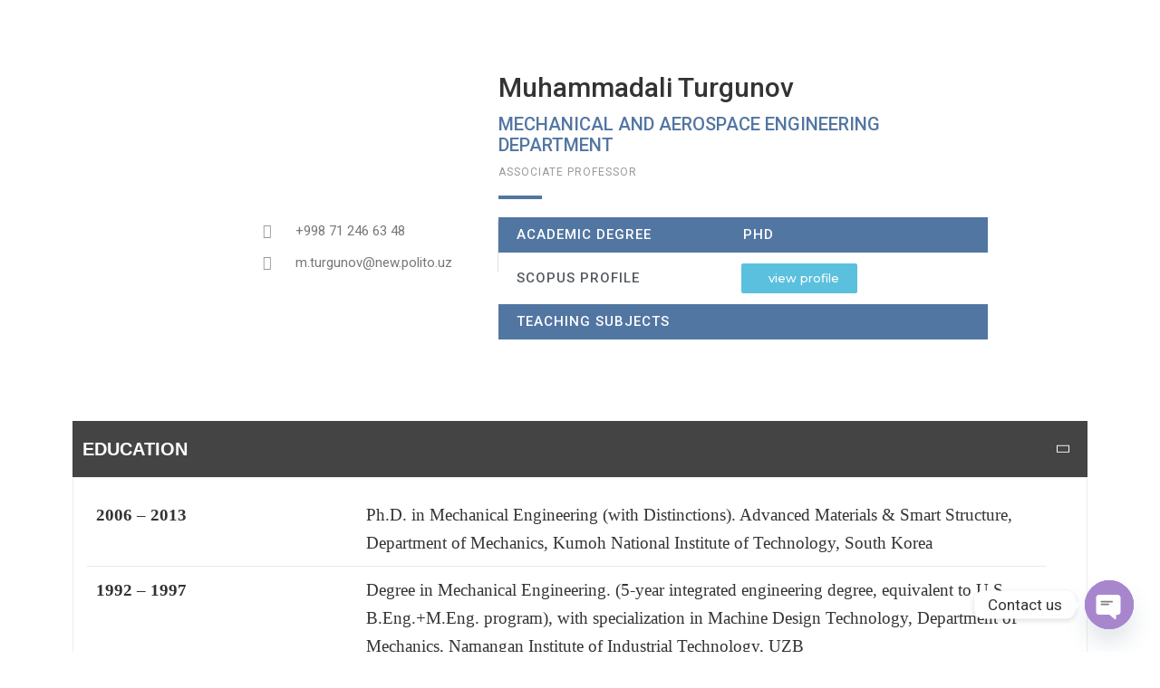

--- FILE ---
content_type: text/html; charset=UTF-8
request_url: https://polito.uz/mechanical-and-aerospace-engineering/mechanical-and-aerospace-engineering-staff/muhammadali-turguniv/
body_size: 22292
content:
<!DOCTYPE html>
<html lang="en-US">
<head>
	<meta charset="UTF-8">
				<!-- Google Analytics -->
		<!-- Global site tag (gtag.js) - Google Analytics -->
		<script async src="https://www.googletagmanager.com/gtag/js?id="></script>
		<script>
			window.dataLayer = window.dataLayer || [];

			function gtag() {
				dataLayer.push( arguments );
			}

			gtag( 'js', new Date() );

			gtag( 'config', '' );
		</script>
		<!-- End Google Analytics -->
		<meta name='robots' content='index, follow, max-image-preview:large, max-snippet:-1, max-video-preview:-1' />
	<style>img:is([sizes="auto" i], [sizes^="auto," i]) { contain-intrinsic-size: 3000px 1500px }</style>
	<meta name="viewport" content="width=device-width, initial-scale=1">
	<!-- This site is optimized with the Yoast SEO plugin v20.7 - https://yoast.com/wordpress/plugins/seo/ -->
	<title>Muhammadali Turgunov - Turin Polytechnic University in Tashkent</title>
	<link rel="canonical" href="https://turin.uz/mechanical-and-aerospace-engineering/mechanical-and-aerospace-engineering-staff/muhammadali-turguniv/" />
	<meta property="og:locale" content="en_US" />
	<meta property="og:type" content="article" />
	<meta property="og:title" content="Muhammadali Turgunov - Turin Polytechnic University in Tashkent" />
	<meta property="og:description" content="+998 71 246 63 48 m.turgunov@new.polito.uz Muhammadali Turgunov Mechanical and Aerospace Engineering department​ Associate Professor ACADEMIC DEGREE PhD Scopus Profile view profile Teaching Subjects Education 2006 – 2013 Ph.D. in Mechanical Engineering (with Distinctions). Advanced Materials &amp; Smart Structure, Department of Mechanics, Kumoh National Institute of Technology, South Korea 1992 – 1997 Degree in Mechanical [&hellip;]" />
	<meta property="og:url" content="https://turin.uz/mechanical-and-aerospace-engineering/mechanical-and-aerospace-engineering-staff/muhammadali-turguniv/" />
	<meta property="og:site_name" content="Turin Polytechnic University in Tashkent" />
	<meta property="article:publisher" content="https://www.facebook.com/ttpu.polito.uz" />
	<meta property="article:modified_time" content="2022-08-25T05:49:58+00:00" />
	<meta property="og:image" content="https://turin.uz/wp-content/uploads/2022/08/FOTO_MA-116x150.jpg" />
	<meta name="twitter:card" content="summary_large_image" />
	<meta name="twitter:site" content="@polito_uz" />
	<meta name="twitter:label1" content="Est. reading time" />
	<meta name="twitter:data1" content="3 minutes" />
	<script type="application/ld+json" class="yoast-schema-graph">{"@context":"https://schema.org","@graph":[{"@type":"WebPage","@id":"https://turin.uz/mechanical-and-aerospace-engineering/mechanical-and-aerospace-engineering-staff/muhammadali-turguniv/","url":"https://turin.uz/mechanical-and-aerospace-engineering/mechanical-and-aerospace-engineering-staff/muhammadali-turguniv/","name":"Muhammadali Turgunov - Turin Polytechnic University in Tashkent","isPartOf":{"@id":"https://turin.uz/#website"},"primaryImageOfPage":{"@id":"https://turin.uz/mechanical-and-aerospace-engineering/mechanical-and-aerospace-engineering-staff/muhammadali-turguniv/#primaryimage"},"image":{"@id":"https://turin.uz/mechanical-and-aerospace-engineering/mechanical-and-aerospace-engineering-staff/muhammadali-turguniv/#primaryimage"},"thumbnailUrl":"https://turin.uz/wp-content/uploads/2022/08/FOTO_MA-116x150.jpg","datePublished":"2020-07-20T07:17:46+00:00","dateModified":"2022-08-25T05:49:58+00:00","breadcrumb":{"@id":"https://turin.uz/mechanical-and-aerospace-engineering/mechanical-and-aerospace-engineering-staff/muhammadali-turguniv/#breadcrumb"},"inLanguage":"en-US","potentialAction":[{"@type":"ReadAction","target":["https://turin.uz/mechanical-and-aerospace-engineering/mechanical-and-aerospace-engineering-staff/muhammadali-turguniv/"]}]},{"@type":"ImageObject","inLanguage":"en-US","@id":"https://turin.uz/mechanical-and-aerospace-engineering/mechanical-and-aerospace-engineering-staff/muhammadali-turguniv/#primaryimage","url":"","contentUrl":""},{"@type":"BreadcrumbList","@id":"https://turin.uz/mechanical-and-aerospace-engineering/mechanical-and-aerospace-engineering-staff/muhammadali-turguniv/#breadcrumb","itemListElement":[{"@type":"ListItem","position":1,"name":"Home","item":"https://turin.uz/"},{"@type":"ListItem","position":2,"name":"Mechanical and Aerospace Engineering","item":"https://turin.uz/mechanical-and-aerospace-engineering/"},{"@type":"ListItem","position":3,"name":"DIMEAS &#8211; STAFF","item":"https://turin.uz/mechanical-and-aerospace-engineering/mechanical-and-aerospace-engineering-staff/"},{"@type":"ListItem","position":4,"name":"Muhammadali Turgunov"}]},{"@type":"WebSite","@id":"https://turin.uz/#website","url":"https://turin.uz/","name":"Turin Polytechnic University in Tashkent","description":"Turin","publisher":{"@id":"https://turin.uz/#organization"},"potentialAction":[{"@type":"SearchAction","target":{"@type":"EntryPoint","urlTemplate":"https://turin.uz/?s={search_term_string}"},"query-input":"required name=search_term_string"}],"inLanguage":"en-US"},{"@type":"Organization","@id":"https://turin.uz/#organization","name":"Toshkent shahridagi turin politexnika universiteti","url":"https://turin.uz/","logo":{"@type":"ImageObject","inLanguage":"en-US","@id":"https://turin.uz/#/schema/logo/image/","url":"http://new.polito.uz/wp-content/uploads/2021/04/Logo-TTPU.png","contentUrl":"http://new.polito.uz/wp-content/uploads/2021/04/Logo-TTPU.png","width":500,"height":500,"caption":"Toshkent shahridagi turin politexnika universiteti"},"image":{"@id":"https://turin.uz/#/schema/logo/image/"},"sameAs":["https://www.facebook.com/ttpu.polito.uz","https://twitter.com/polito_uz","https://www.instagram.com/polito_uz/","https://www.linkedin.com/company/turin-polytechnic-university-in-tashkent","https://www.youtube.com/channel/UCOdkDztQ4WS045TUgagfkVw","https://en.wikipedia.org/wiki/Turin_Polytechnic_University_in_Tashkent"]}]}</script>
	<!-- / Yoast SEO plugin. -->


<link rel='dns-prefetch' href='//turin.uz' />
<style id='cf-frontend-style-inline-css'>
@font-face {
	font-family: 'Normalidad';
	font-weight: 400;
}
</style>
<link rel='stylesheet' id='wp-block-library-css' href='https://turin.uz/wp-includes/css/dist/block-library/style.min.css' media='all' />
<style id='wp-block-library-theme-inline-css'>
.wp-block-audio :where(figcaption){color:#555;font-size:13px;text-align:center}.is-dark-theme .wp-block-audio :where(figcaption){color:#ffffffa6}.wp-block-audio{margin:0 0 1em}.wp-block-code{border:1px solid #ccc;border-radius:4px;font-family:Menlo,Consolas,monaco,monospace;padding:.8em 1em}.wp-block-embed :where(figcaption){color:#555;font-size:13px;text-align:center}.is-dark-theme .wp-block-embed :where(figcaption){color:#ffffffa6}.wp-block-embed{margin:0 0 1em}.blocks-gallery-caption{color:#555;font-size:13px;text-align:center}.is-dark-theme .blocks-gallery-caption{color:#ffffffa6}:root :where(.wp-block-image figcaption){color:#555;font-size:13px;text-align:center}.is-dark-theme :root :where(.wp-block-image figcaption){color:#ffffffa6}.wp-block-image{margin:0 0 1em}.wp-block-pullquote{border-bottom:4px solid;border-top:4px solid;color:currentColor;margin-bottom:1.75em}.wp-block-pullquote cite,.wp-block-pullquote footer,.wp-block-pullquote__citation{color:currentColor;font-size:.8125em;font-style:normal;text-transform:uppercase}.wp-block-quote{border-left:.25em solid;margin:0 0 1.75em;padding-left:1em}.wp-block-quote cite,.wp-block-quote footer{color:currentColor;font-size:.8125em;font-style:normal;position:relative}.wp-block-quote:where(.has-text-align-right){border-left:none;border-right:.25em solid;padding-left:0;padding-right:1em}.wp-block-quote:where(.has-text-align-center){border:none;padding-left:0}.wp-block-quote.is-large,.wp-block-quote.is-style-large,.wp-block-quote:where(.is-style-plain){border:none}.wp-block-search .wp-block-search__label{font-weight:700}.wp-block-search__button{border:1px solid #ccc;padding:.375em .625em}:where(.wp-block-group.has-background){padding:1.25em 2.375em}.wp-block-separator.has-css-opacity{opacity:.4}.wp-block-separator{border:none;border-bottom:2px solid;margin-left:auto;margin-right:auto}.wp-block-separator.has-alpha-channel-opacity{opacity:1}.wp-block-separator:not(.is-style-wide):not(.is-style-dots){width:100px}.wp-block-separator.has-background:not(.is-style-dots){border-bottom:none;height:1px}.wp-block-separator.has-background:not(.is-style-wide):not(.is-style-dots){height:2px}.wp-block-table{margin:0 0 1em}.wp-block-table td,.wp-block-table th{word-break:normal}.wp-block-table :where(figcaption){color:#555;font-size:13px;text-align:center}.is-dark-theme .wp-block-table :where(figcaption){color:#ffffffa6}.wp-block-video :where(figcaption){color:#555;font-size:13px;text-align:center}.is-dark-theme .wp-block-video :where(figcaption){color:#ffffffa6}.wp-block-video{margin:0 0 1em}:root :where(.wp-block-template-part.has-background){margin-bottom:0;margin-top:0;padding:1.25em 2.375em}
</style>
<link rel='stylesheet' id='embedpress_blocks-cgb-style-css-css' href='https://turin.uz/wp-content/plugins/embedpress/Gutenberg/dist/blocks.style.build.css' media='all' />
<link rel='stylesheet' id='font-awesome-5-css' href='https://turin.uz/wp-content/plugins/themeisle-companion/obfx_modules/gutenberg-blocks/assets/fontawesome/css/all.min.css' media='all' />
<link rel='stylesheet' id='font-awesome-4-shims-css' href='https://turin.uz/wp-content/plugins/themeisle-companion/obfx_modules/gutenberg-blocks/assets/fontawesome/css/v4-shims.min.css' media='all' />
<style id='classic-theme-styles-inline-css'>
/*! This file is auto-generated */
.wp-block-button__link{color:#fff;background-color:#32373c;border-radius:9999px;box-shadow:none;text-decoration:none;padding:calc(.667em + 2px) calc(1.333em + 2px);font-size:1.125em}.wp-block-file__button{background:#32373c;color:#fff;text-decoration:none}
</style>
<style id='global-styles-inline-css'>
:root{--wp--preset--aspect-ratio--square: 1;--wp--preset--aspect-ratio--4-3: 4/3;--wp--preset--aspect-ratio--3-4: 3/4;--wp--preset--aspect-ratio--3-2: 3/2;--wp--preset--aspect-ratio--2-3: 2/3;--wp--preset--aspect-ratio--16-9: 16/9;--wp--preset--aspect-ratio--9-16: 9/16;--wp--preset--color--black: #000000;--wp--preset--color--cyan-bluish-gray: #abb8c3;--wp--preset--color--white: #ffffff;--wp--preset--color--pale-pink: #f78da7;--wp--preset--color--vivid-red: #cf2e2e;--wp--preset--color--luminous-vivid-orange: #ff6900;--wp--preset--color--luminous-vivid-amber: #fcb900;--wp--preset--color--light-green-cyan: #7bdcb5;--wp--preset--color--vivid-green-cyan: #00d084;--wp--preset--color--pale-cyan-blue: #8ed1fc;--wp--preset--color--vivid-cyan-blue: #0693e3;--wp--preset--color--vivid-purple: #9b51e0;--wp--preset--gradient--vivid-cyan-blue-to-vivid-purple: linear-gradient(135deg,rgba(6,147,227,1) 0%,rgb(155,81,224) 100%);--wp--preset--gradient--light-green-cyan-to-vivid-green-cyan: linear-gradient(135deg,rgb(122,220,180) 0%,rgb(0,208,130) 100%);--wp--preset--gradient--luminous-vivid-amber-to-luminous-vivid-orange: linear-gradient(135deg,rgba(252,185,0,1) 0%,rgba(255,105,0,1) 100%);--wp--preset--gradient--luminous-vivid-orange-to-vivid-red: linear-gradient(135deg,rgba(255,105,0,1) 0%,rgb(207,46,46) 100%);--wp--preset--gradient--very-light-gray-to-cyan-bluish-gray: linear-gradient(135deg,rgb(238,238,238) 0%,rgb(169,184,195) 100%);--wp--preset--gradient--cool-to-warm-spectrum: linear-gradient(135deg,rgb(74,234,220) 0%,rgb(151,120,209) 20%,rgb(207,42,186) 40%,rgb(238,44,130) 60%,rgb(251,105,98) 80%,rgb(254,248,76) 100%);--wp--preset--gradient--blush-light-purple: linear-gradient(135deg,rgb(255,206,236) 0%,rgb(152,150,240) 100%);--wp--preset--gradient--blush-bordeaux: linear-gradient(135deg,rgb(254,205,165) 0%,rgb(254,45,45) 50%,rgb(107,0,62) 100%);--wp--preset--gradient--luminous-dusk: linear-gradient(135deg,rgb(255,203,112) 0%,rgb(199,81,192) 50%,rgb(65,88,208) 100%);--wp--preset--gradient--pale-ocean: linear-gradient(135deg,rgb(255,245,203) 0%,rgb(182,227,212) 50%,rgb(51,167,181) 100%);--wp--preset--gradient--electric-grass: linear-gradient(135deg,rgb(202,248,128) 0%,rgb(113,206,126) 100%);--wp--preset--gradient--midnight: linear-gradient(135deg,rgb(2,3,129) 0%,rgb(40,116,252) 100%);--wp--preset--font-size--small: 13px;--wp--preset--font-size--medium: 20px;--wp--preset--font-size--large: 36px;--wp--preset--font-size--x-large: 42px;--wp--preset--spacing--20: 0.44rem;--wp--preset--spacing--30: 0.67rem;--wp--preset--spacing--40: 1rem;--wp--preset--spacing--50: 1.5rem;--wp--preset--spacing--60: 2.25rem;--wp--preset--spacing--70: 3.38rem;--wp--preset--spacing--80: 5.06rem;--wp--preset--shadow--natural: 6px 6px 9px rgba(0, 0, 0, 0.2);--wp--preset--shadow--deep: 12px 12px 50px rgba(0, 0, 0, 0.4);--wp--preset--shadow--sharp: 6px 6px 0px rgba(0, 0, 0, 0.2);--wp--preset--shadow--outlined: 6px 6px 0px -3px rgba(255, 255, 255, 1), 6px 6px rgba(0, 0, 0, 1);--wp--preset--shadow--crisp: 6px 6px 0px rgba(0, 0, 0, 1);}:where(.is-layout-flex){gap: 0.5em;}:where(.is-layout-grid){gap: 0.5em;}body .is-layout-flex{display: flex;}.is-layout-flex{flex-wrap: wrap;align-items: center;}.is-layout-flex > :is(*, div){margin: 0;}body .is-layout-grid{display: grid;}.is-layout-grid > :is(*, div){margin: 0;}:where(.wp-block-columns.is-layout-flex){gap: 2em;}:where(.wp-block-columns.is-layout-grid){gap: 2em;}:where(.wp-block-post-template.is-layout-flex){gap: 1.25em;}:where(.wp-block-post-template.is-layout-grid){gap: 1.25em;}.has-black-color{color: var(--wp--preset--color--black) !important;}.has-cyan-bluish-gray-color{color: var(--wp--preset--color--cyan-bluish-gray) !important;}.has-white-color{color: var(--wp--preset--color--white) !important;}.has-pale-pink-color{color: var(--wp--preset--color--pale-pink) !important;}.has-vivid-red-color{color: var(--wp--preset--color--vivid-red) !important;}.has-luminous-vivid-orange-color{color: var(--wp--preset--color--luminous-vivid-orange) !important;}.has-luminous-vivid-amber-color{color: var(--wp--preset--color--luminous-vivid-amber) !important;}.has-light-green-cyan-color{color: var(--wp--preset--color--light-green-cyan) !important;}.has-vivid-green-cyan-color{color: var(--wp--preset--color--vivid-green-cyan) !important;}.has-pale-cyan-blue-color{color: var(--wp--preset--color--pale-cyan-blue) !important;}.has-vivid-cyan-blue-color{color: var(--wp--preset--color--vivid-cyan-blue) !important;}.has-vivid-purple-color{color: var(--wp--preset--color--vivid-purple) !important;}.has-black-background-color{background-color: var(--wp--preset--color--black) !important;}.has-cyan-bluish-gray-background-color{background-color: var(--wp--preset--color--cyan-bluish-gray) !important;}.has-white-background-color{background-color: var(--wp--preset--color--white) !important;}.has-pale-pink-background-color{background-color: var(--wp--preset--color--pale-pink) !important;}.has-vivid-red-background-color{background-color: var(--wp--preset--color--vivid-red) !important;}.has-luminous-vivid-orange-background-color{background-color: var(--wp--preset--color--luminous-vivid-orange) !important;}.has-luminous-vivid-amber-background-color{background-color: var(--wp--preset--color--luminous-vivid-amber) !important;}.has-light-green-cyan-background-color{background-color: var(--wp--preset--color--light-green-cyan) !important;}.has-vivid-green-cyan-background-color{background-color: var(--wp--preset--color--vivid-green-cyan) !important;}.has-pale-cyan-blue-background-color{background-color: var(--wp--preset--color--pale-cyan-blue) !important;}.has-vivid-cyan-blue-background-color{background-color: var(--wp--preset--color--vivid-cyan-blue) !important;}.has-vivid-purple-background-color{background-color: var(--wp--preset--color--vivid-purple) !important;}.has-black-border-color{border-color: var(--wp--preset--color--black) !important;}.has-cyan-bluish-gray-border-color{border-color: var(--wp--preset--color--cyan-bluish-gray) !important;}.has-white-border-color{border-color: var(--wp--preset--color--white) !important;}.has-pale-pink-border-color{border-color: var(--wp--preset--color--pale-pink) !important;}.has-vivid-red-border-color{border-color: var(--wp--preset--color--vivid-red) !important;}.has-luminous-vivid-orange-border-color{border-color: var(--wp--preset--color--luminous-vivid-orange) !important;}.has-luminous-vivid-amber-border-color{border-color: var(--wp--preset--color--luminous-vivid-amber) !important;}.has-light-green-cyan-border-color{border-color: var(--wp--preset--color--light-green-cyan) !important;}.has-vivid-green-cyan-border-color{border-color: var(--wp--preset--color--vivid-green-cyan) !important;}.has-pale-cyan-blue-border-color{border-color: var(--wp--preset--color--pale-cyan-blue) !important;}.has-vivid-cyan-blue-border-color{border-color: var(--wp--preset--color--vivid-cyan-blue) !important;}.has-vivid-purple-border-color{border-color: var(--wp--preset--color--vivid-purple) !important;}.has-vivid-cyan-blue-to-vivid-purple-gradient-background{background: var(--wp--preset--gradient--vivid-cyan-blue-to-vivid-purple) !important;}.has-light-green-cyan-to-vivid-green-cyan-gradient-background{background: var(--wp--preset--gradient--light-green-cyan-to-vivid-green-cyan) !important;}.has-luminous-vivid-amber-to-luminous-vivid-orange-gradient-background{background: var(--wp--preset--gradient--luminous-vivid-amber-to-luminous-vivid-orange) !important;}.has-luminous-vivid-orange-to-vivid-red-gradient-background{background: var(--wp--preset--gradient--luminous-vivid-orange-to-vivid-red) !important;}.has-very-light-gray-to-cyan-bluish-gray-gradient-background{background: var(--wp--preset--gradient--very-light-gray-to-cyan-bluish-gray) !important;}.has-cool-to-warm-spectrum-gradient-background{background: var(--wp--preset--gradient--cool-to-warm-spectrum) !important;}.has-blush-light-purple-gradient-background{background: var(--wp--preset--gradient--blush-light-purple) !important;}.has-blush-bordeaux-gradient-background{background: var(--wp--preset--gradient--blush-bordeaux) !important;}.has-luminous-dusk-gradient-background{background: var(--wp--preset--gradient--luminous-dusk) !important;}.has-pale-ocean-gradient-background{background: var(--wp--preset--gradient--pale-ocean) !important;}.has-electric-grass-gradient-background{background: var(--wp--preset--gradient--electric-grass) !important;}.has-midnight-gradient-background{background: var(--wp--preset--gradient--midnight) !important;}.has-small-font-size{font-size: var(--wp--preset--font-size--small) !important;}.has-medium-font-size{font-size: var(--wp--preset--font-size--medium) !important;}.has-large-font-size{font-size: var(--wp--preset--font-size--large) !important;}.has-x-large-font-size{font-size: var(--wp--preset--font-size--x-large) !important;}
:where(.wp-block-post-template.is-layout-flex){gap: 1.25em;}:where(.wp-block-post-template.is-layout-grid){gap: 1.25em;}
:where(.wp-block-columns.is-layout-flex){gap: 2em;}:where(.wp-block-columns.is-layout-grid){gap: 2em;}
:root :where(.wp-block-pullquote){font-size: 1.5em;line-height: 1.6;}
</style>
<link rel='stylesheet' id='chaty-front-css-css' href='https://turin.uz/wp-content/plugins/chaty/css/chaty-front.min.css' media='all' />
<link rel='stylesheet' id='contact-form-7-css' href='https://turin.uz/wp-content/plugins/contact-form-7/includes/css/styles.css' media='all' />
<link rel='stylesheet' id='embedpress-css' href='https://turin.uz/wp-content/plugins/embedpress/assets/css/embedpress.css' media='all' />
<link rel='stylesheet' id='collapseomatic-css-css' href='https://turin.uz/wp-content/plugins/jquery-collapse-o-matic/light_style.css' media='all' />
<link rel='stylesheet' id='sticky-header-oceanwp-style-css' href='https://turin.uz/wp-content/plugins/sticky-header-oceanwp//style.css' media='all' />
<link rel='stylesheet' id='gforms_reset_css-css' href='https://turin.uz/wp-content/plugins/gravityforms-master/css/formreset.min.css' media='all' />
<link rel='stylesheet' id='gforms_formsmain_css-css' href='https://turin.uz/wp-content/plugins/gravityforms-master/css/formsmain.min.css' media='all' />
<link rel='stylesheet' id='gforms_ready_class_css-css' href='https://turin.uz/wp-content/plugins/gravityforms-master/css/readyclass.min.css' media='all' />
<link rel='stylesheet' id='gforms_browsers_css-css' href='https://turin.uz/wp-content/plugins/gravityforms-master/css/browsers.min.css' media='all' />
<link rel='stylesheet' id='gforms_datepicker_css-css' href='https://turin.uz/wp-content/plugins/gravityforms-master/css/datepicker.min.css' media='all' />
<link rel='stylesheet' id='wpforms-full-css' href='https://turin.uz/wp-content/plugins/wpforms-lite/assets/css/wpforms-full.min.css' media='all' />
<link rel='stylesheet' id='8b6ac4838-css' href='https://turin.uz/wp-content/uploads/essential-addons-elementor/734e5f942.min.css' media='all' />
<link rel='stylesheet' id='hfe-style-css' href='https://turin.uz/wp-content/plugins/header-footer-elementor-1.5.7/assets/css/header-footer-elementor.css' media='all' />
<link rel='stylesheet' id='elementor-icons-css' href='https://turin.uz/wp-content/plugins/elementor/assets/lib/eicons/css/elementor-icons.min.css' media='all' />
<style id='elementor-icons-inline-css'>

		.elementor-add-new-section .elementor-add-templately-promo-button{
            background-color: #5d4fff;
            background-image: url(https://turin.uz/wp-content/plugins/essential-addons-for-elementor-lite/assets/admin/images/templately/logo-icon.svg);
            background-repeat: no-repeat;
            background-position: center center;
            margin-left: 5px;
            position: relative;
            bottom: 5px;
        }
</style>
<link rel='stylesheet' id='elementor-animations-css' href='https://turin.uz/wp-content/plugins/elementor/assets/lib/animations/animations.min.css' media='all' />
<link rel='stylesheet' id='elementor-frontend-legacy-css' href='https://turin.uz/wp-content/plugins/elementor/assets/css/frontend-legacy.min.css' media='all' />
<link rel='stylesheet' id='elementor-frontend-css' href='https://turin.uz/wp-content/plugins/elementor/assets/css/frontend.min.css' media='all' />
<style id='elementor-frontend-inline-css'>
.ha-css-transform-yes{-webkit-transition-duration:var(--ha-tfx-transition-duration,.2s);transition-duration:var(--ha-tfx-transition-duration,.2s);-webkit-transition-property:-webkit-transform;transition-property:transform;transition-property:transform,-webkit-transform;-webkit-transform:translate(var(--ha-tfx-translate-x,0),var(--ha-tfx-translate-y,0)) scale(var(--ha-tfx-scale-x,1),var(--ha-tfx-scale-y,1)) skew(var(--ha-tfx-skew-x,0),var(--ha-tfx-skew-y,0)) rotateX(var(--ha-tfx-rotate-x,0)) rotateY(var(--ha-tfx-rotate-y,0)) rotateZ(var(--ha-tfx-rotate-z,0));transform:translate(var(--ha-tfx-translate-x,0),var(--ha-tfx-translate-y,0)) scale(var(--ha-tfx-scale-x,1),var(--ha-tfx-scale-y,1)) skew(var(--ha-tfx-skew-x,0),var(--ha-tfx-skew-y,0)) rotateX(var(--ha-tfx-rotate-x,0)) rotateY(var(--ha-tfx-rotate-y,0)) rotateZ(var(--ha-tfx-rotate-z,0))}.ha-css-transform-yes:hover{-webkit-transform:translate(var(--ha-tfx-translate-x-hover,var(--ha-tfx-translate-x,0)),var(--ha-tfx-translate-y-hover,var(--ha-tfx-translate-y,0))) scale(var(--ha-tfx-scale-x-hover,var(--ha-tfx-scale-x,1)),var(--ha-tfx-scale-y-hover,var(--ha-tfx-scale-y,1))) skew(var(--ha-tfx-skew-x-hover,var(--ha-tfx-skew-x,0)),var(--ha-tfx-skew-y-hover,var(--ha-tfx-skew-y,0))) rotateX(var(--ha-tfx-rotate-x-hover,var(--ha-tfx-rotate-x,0))) rotateY(var(--ha-tfx-rotate-y-hover,var(--ha-tfx-rotate-y,0))) rotateZ(var(--ha-tfx-rotate-z-hover,var(--ha-tfx-rotate-z,0)));transform:translate(var(--ha-tfx-translate-x-hover,var(--ha-tfx-translate-x,0)),var(--ha-tfx-translate-y-hover,var(--ha-tfx-translate-y,0))) scale(var(--ha-tfx-scale-x-hover,var(--ha-tfx-scale-x,1)),var(--ha-tfx-scale-y-hover,var(--ha-tfx-scale-y,1))) skew(var(--ha-tfx-skew-x-hover,var(--ha-tfx-skew-x,0)),var(--ha-tfx-skew-y-hover,var(--ha-tfx-skew-y,0))) rotateX(var(--ha-tfx-rotate-x-hover,var(--ha-tfx-rotate-x,0))) rotateY(var(--ha-tfx-rotate-y-hover,var(--ha-tfx-rotate-y,0))) rotateZ(var(--ha-tfx-rotate-z-hover,var(--ha-tfx-rotate-z,0)))}.happy-addon>.elementor-widget-container{word-wrap:break-word;overflow-wrap:break-word;box-sizing:border-box}.happy-addon>.elementor-widget-container *{box-sizing:border-box}.happy-addon p:empty{display:none}.happy-addon .elementor-inline-editing{min-height:auto!important}.happy-addon-pro img{max-width:100%;height:auto;-o-object-fit:cover;object-fit:cover}.ha-screen-reader-text{position:absolute;overflow:hidden;clip:rect(1px,1px,1px,1px);margin:-1px;padding:0;width:1px;height:1px;border:0;word-wrap:normal!important;-webkit-clip-path:inset(50%);clip-path:inset(50%)}.ha-has-bg-overlay>.elementor-widget-container{position:relative;z-index:1}.ha-has-bg-overlay>.elementor-widget-container:before{position:absolute;top:0;left:0;z-index:-1;width:100%;height:100%;content:""}.ha-popup--is-enabled .ha-js-popup,.ha-popup--is-enabled .ha-js-popup img{cursor:-webkit-zoom-in!important;cursor:zoom-in!important}.mfp-wrap .mfp-arrow,.mfp-wrap .mfp-close{background-color:transparent}.mfp-wrap .mfp-arrow:focus,.mfp-wrap .mfp-close:focus{outline-width:thin}
</style>
<link rel='stylesheet' id='elementor-post-32-css' href='https://turin.uz/wp-content/uploads/elementor/css/post-32.css' media='all' />
<link rel='stylesheet' id='embedpress-elementor-css-css' href='https://turin.uz/wp-content/plugins/embedpress/assets/css/embedpress-elementor.css' media='all' />
<link rel='stylesheet' id='elementor-pro-css' href='https://turin.uz/wp-content/plugins/elementor-pro/assets/css/frontend.min.css' media='all' />
<link rel='stylesheet' id='jet-sticky-frontend-css' href='https://turin.uz/wp-content/plugins/jetsticky-for-elementor/assets/css/jet-sticky-frontend.css' media='all' />
<link rel='stylesheet' id='font-awesome-5-all-css' href='https://turin.uz/wp-content/plugins/elementor/assets/lib/font-awesome/css/all.min.css' media='all' />
<link rel='stylesheet' id='font-awesome-4-shim-css' href='https://turin.uz/wp-content/plugins/elementor/assets/lib/font-awesome/css/v4-shims.min.css' media='all' />
<link rel='stylesheet' id='wpdt-elementor-widget-font-css' href='https://turin.uz/wp-content/plugins/wpdatatables/integrations/page_builders/elementor/css/style.css' media='all' />
<link rel='stylesheet' id='elementor-global-css' href='https://turin.uz/wp-content/uploads/elementor/css/global.css' media='all' />
<link rel='stylesheet' id='elementor-post-9216-css' href='https://turin.uz/wp-content/uploads/elementor/css/post-9216.css' media='all' />
<link rel='stylesheet' id='hfe-widgets-style-css' href='https://turin.uz/wp-content/plugins/header-footer-elementor-1.5.7/inc/widgets-css/frontend.css' media='all' />
<link rel='stylesheet' id='elementor-post-30385-css' href='https://turin.uz/wp-content/uploads/elementor/css/post-30385.css' media='all' />
<link rel='stylesheet' id='happy-icons-css' href='https://turin.uz/wp-content/plugins/happy-elementor-addons/assets/fonts/style.min.css' media='all' />
<link rel='stylesheet' id='font-awesome-css' href='https://turin.uz/wp-content/themes/oceanwp/assets/fonts/fontawesome/css/all.min.css' media='all' />
<link rel='stylesheet' id='elementor-post-21495-css' href='https://turin.uz/wp-content/uploads/elementor/css/post-21495.css' media='all' />
<link rel='stylesheet' id='megamenu-css' href='https://turin.uz/wp-content/uploads/maxmegamenu/style_en_us.css' media='all' />
<link rel='stylesheet' id='dashicons-css' href='https://turin.uz/wp-includes/css/dashicons.min.css' media='all' />
<link rel='stylesheet' id='elementor-post-14627-css' href='https://turin.uz/wp-content/uploads/elementor/css/post-14627.css' media='all' />
<link rel='stylesheet' id='simple-line-icons-css' href='https://turin.uz/wp-content/themes/oceanwp/assets/css/third/simple-line-icons.min.css' media='all' />
<link rel='stylesheet' id='oceanwp-style-css' href='https://turin.uz/wp-content/themes/oceanwp/assets/css/style.min.css' media='all' />
<style id='oceanwp-style-inline-css'>

		.page-template-builder-fullwidth-std .page-header {
			display: none;
		}
	
</style>
<link rel='stylesheet' id='dflip-icons-style-css' href='https://turin.uz/wp-content/plugins/3d-flipbook-dflip-lite/assets/css/themify-icons.min.css' media='all' />
<link rel='stylesheet' id='dflip-style-css' href='https://turin.uz/wp-content/plugins/3d-flipbook-dflip-lite/assets/css/dflip.min.css' media='all' />
<link rel='stylesheet' id='elementor-post-31242-css' href='https://turin.uz/wp-content/uploads/elementor/css/post-31242.css' media='all' />
<link rel='stylesheet' id='tablepress-default-css' href='https://turin.uz/wp-content/plugins/tablepress/css/build/default.css' media='all' />
<link rel='stylesheet' id='oe-widgets-style-css' href='https://turin.uz/wp-content/plugins/ocean-extra/assets/css/widgets.css' media='all' />
<link rel='stylesheet' id='google-fonts-1-css' href='https://fonts.googleapis.com/css?family=Montserrat%3A100%2C100italic%2C200%2C200italic%2C300%2C300italic%2C400%2C400italic%2C500%2C500italic%2C600%2C600italic%2C700%2C700italic%2C800%2C800italic%2C900%2C900italic%7CRoboto%3A100%2C100italic%2C200%2C200italic%2C300%2C300italic%2C400%2C400italic%2C500%2C500italic%2C600%2C600italic%2C700%2C700italic%2C800%2C800italic%2C900%2C900italic' media='all' />
<link rel='stylesheet' id='elementor-icons-shared-0-css' href='https://turin.uz/wp-content/plugins/elementor/assets/lib/font-awesome/css/fontawesome.min.css' media='all' />
<link rel='stylesheet' id='elementor-icons-fa-solid-css' href='https://turin.uz/wp-content/plugins/elementor/assets/lib/font-awesome/css/solid.min.css' media='all' />
<link rel='stylesheet' id='elementor-icons-fa-regular-css' href='https://turin.uz/wp-content/plugins/elementor/assets/lib/font-awesome/css/regular.min.css' media='all' />
<link rel='stylesheet' id='elementor-icons-fa-brands-css' href='https://turin.uz/wp-content/plugins/elementor/assets/lib/font-awesome/css/brands.min.css' media='all' />
<script src="https://turin.uz/wp-content/plugins/wp-yandex-metrika/assets/YmEc.min.js" id="wp-yandex-metrika_YmEc-js"></script>
<script src="https://turin.uz/wp-includes/js/jquery/jquery.min.js" id="jquery-core-js"></script>
<script src="https://turin.uz/wp-includes/js/jquery/jquery-migrate.min.js" id="jquery-migrate-js"></script>
<script src="https://turin.uz/wp-content/plugins/wp-yandex-metrika/assets/frontend.min.js" id="wp-yandex-metrika_frontend-js"></script>
<script id="wp-yandex-metrika_frontend-js-after">
(function(){window.wpym.counters = JSON.parse('[{"number":"92575644","webvisor":"1"}]');window.wpym.targets = JSON.parse('[]');})();
</script>
<script src="https://turin.uz/wp-content/plugins/e2pdf/js/e2pdf.frontend.js" id="js/e2pdf.frontend-js"></script>
<script src="https://turin.uz/wp-content/plugins/embedpress/assets/js/pdfobject.min.js" id="embedpress-pdfobject-js"></script>
<script src="https://turin.uz/wp-content/plugins/sticky-header-oceanwp//main.js" id="sticky-header-oceanwp-js"></script>
<script src="https://turin.uz/wp-content/plugins/gravityforms-master/js/placeholders.jquery.min.js" id="gform_placeholder-js"></script>
<script src="https://turin.uz/wp-content/plugins/gravityforms-master/js/jquery.json.min.js" id="gform_json-js"></script>
<script id="gform_gravityforms-js-extra">
var gform_gravityforms = {"strings":{"invalid_file_extension":"This type of file is not allowed. Must be one of the following:","delete_file":"Delete this file","in_progress":"in progress","file_exceeds_limit":"File exceeds size limit","illegal_extension":"This type of file is not allowed.","max_reached":"Maximum number of files reached","unknown_error":"There was a problem while saving the file on the server","currently_uploading":"Please wait for the uploading to complete","cancel":"Cancel","cancel_upload":"Cancel this upload","cancelled":"Cancelled"},"vars":{"images_url":"https:\/\/turin.uz\/wp-content\/plugins\/gravityforms-master\/images"}};
var gf_global = {"gf_currency_config":{"name":"U.S. Dollar","symbol_left":"$","symbol_right":"","symbol_padding":"","thousand_separator":",","decimal_separator":".","decimals":2},"base_url":"https:\/\/turin.uz\/wp-content\/plugins\/gravityforms-master","number_formats":[],"spinnerUrl":"https:\/\/turin.uz\/wp-content\/plugins\/gravityforms-master\/images\/spinner.gif"};
var gform_gravityforms = {"strings":{"invalid_file_extension":"This type of file is not allowed. Must be one of the following:","delete_file":"Delete this file","in_progress":"in progress","file_exceeds_limit":"File exceeds size limit","illegal_extension":"This type of file is not allowed.","max_reached":"Maximum number of files reached","unknown_error":"There was a problem while saving the file on the server","currently_uploading":"Please wait for the uploading to complete","cancel":"Cancel","cancel_upload":"Cancel this upload","cancelled":"Cancelled"},"vars":{"images_url":"https:\/\/turin.uz\/wp-content\/plugins\/gravityforms-master\/images"}};
var gf_global = {"gf_currency_config":{"name":"U.S. Dollar","symbol_left":"$","symbol_right":"","symbol_padding":"","thousand_separator":",","decimal_separator":".","decimals":2},"base_url":"https:\/\/turin.uz\/wp-content\/plugins\/gravityforms-master","number_formats":[],"spinnerUrl":"https:\/\/turin.uz\/wp-content\/plugins\/gravityforms-master\/images\/spinner.gif"};
var gform_gravityforms = {"strings":{"invalid_file_extension":"This type of file is not allowed. Must be one of the following:","delete_file":"Delete this file","in_progress":"in progress","file_exceeds_limit":"File exceeds size limit","illegal_extension":"This type of file is not allowed.","max_reached":"Maximum number of files reached","unknown_error":"There was a problem while saving the file on the server","currently_uploading":"Please wait for the uploading to complete","cancel":"Cancel","cancel_upload":"Cancel this upload","cancelled":"Cancelled"},"vars":{"images_url":"https:\/\/turin.uz\/wp-content\/plugins\/gravityforms-master\/images"}};
var gf_global = {"gf_currency_config":{"name":"U.S. Dollar","symbol_left":"$","symbol_right":"","symbol_padding":"","thousand_separator":",","decimal_separator":".","decimals":2},"base_url":"https:\/\/turin.uz\/wp-content\/plugins\/gravityforms-master","number_formats":[],"spinnerUrl":"https:\/\/turin.uz\/wp-content\/plugins\/gravityforms-master\/images\/spinner.gif"};
var gf_global = {"gf_currency_config":{"name":"U.S. Dollar","symbol_left":"$","symbol_right":"","symbol_padding":"","thousand_separator":",","decimal_separator":".","decimals":2},"base_url":"https:\/\/turin.uz\/wp-content\/plugins\/gravityforms-master","number_formats":[],"spinnerUrl":"https:\/\/turin.uz\/wp-content\/plugins\/gravityforms-master\/images\/spinner.gif"};
var gform_gravityforms = {"strings":{"invalid_file_extension":"This type of file is not allowed. Must be one of the following:","delete_file":"Delete this file","in_progress":"in progress","file_exceeds_limit":"File exceeds size limit","illegal_extension":"This type of file is not allowed.","max_reached":"Maximum number of files reached","unknown_error":"There was a problem while saving the file on the server","currently_uploading":"Please wait for the uploading to complete","cancel":"Cancel","cancel_upload":"Cancel this upload","cancelled":"Cancelled"},"vars":{"images_url":"https:\/\/turin.uz\/wp-content\/plugins\/gravityforms-master\/images"}};
var gf_global = {"gf_currency_config":{"name":"U.S. Dollar","symbol_left":"$","symbol_right":"","symbol_padding":"","thousand_separator":",","decimal_separator":".","decimals":2},"base_url":"https:\/\/turin.uz\/wp-content\/plugins\/gravityforms-master","number_formats":[],"spinnerUrl":"https:\/\/turin.uz\/wp-content\/plugins\/gravityforms-master\/images\/spinner.gif"};
var gform_gravityforms = {"strings":{"invalid_file_extension":"This type of file is not allowed. Must be one of the following:","delete_file":"Delete this file","in_progress":"in progress","file_exceeds_limit":"File exceeds size limit","illegal_extension":"This type of file is not allowed.","max_reached":"Maximum number of files reached","unknown_error":"There was a problem while saving the file on the server","currently_uploading":"Please wait for the uploading to complete","cancel":"Cancel","cancel_upload":"Cancel this upload","cancelled":"Cancelled"},"vars":{"images_url":"https:\/\/turin.uz\/wp-content\/plugins\/gravityforms-master\/images"}};
var gf_global = {"gf_currency_config":{"name":"U.S. Dollar","symbol_left":"$","symbol_right":"","symbol_padding":"","thousand_separator":",","decimal_separator":".","decimals":2},"base_url":"https:\/\/turin.uz\/wp-content\/plugins\/gravityforms-master","number_formats":[],"spinnerUrl":"https:\/\/turin.uz\/wp-content\/plugins\/gravityforms-master\/images\/spinner.gif"};
var gf_global = {"gf_currency_config":{"name":"U.S. Dollar","symbol_left":"$","symbol_right":"","symbol_padding":"","thousand_separator":",","decimal_separator":".","decimals":2},"base_url":"https:\/\/turin.uz\/wp-content\/plugins\/gravityforms-master","number_formats":[],"spinnerUrl":"https:\/\/turin.uz\/wp-content\/plugins\/gravityforms-master\/images\/spinner.gif"};
</script>
<script src="https://turin.uz/wp-content/plugins/gravityforms-master/js/gravityforms.min.js" id="gform_gravityforms-js"></script>
<script src="https://turin.uz/wp-content/plugins/gravityforms-master/js/conditional_logic.min.js" id="gform_conditional_logic-js"></script>
<script src="https://turin.uz/wp-includes/js/plupload/moxie.min.js" id="moxiejs-js"></script>
<script src="https://turin.uz/wp-includes/js/plupload/plupload.min.js" id="plupload-js"></script>
<script src="https://turin.uz/wp-content/plugins/elementor/assets/lib/font-awesome/js/v4-shims.min.js" id="font-awesome-4-shim-js"></script>
<link rel="https://api.w.org/" href="https://turin.uz/wp-json/" /><link rel="alternate" title="JSON" type="application/json" href="https://turin.uz/wp-json/wp/v2/pages/9216" /><link rel='shortlink' href='https://turin.uz/?p=9216' />
<link rel="alternate" title="oEmbed (JSON)" type="application/json+oembed" href="https://turin.uz/wp-json/oembed/1.0/embed?url=https%3A%2F%2Fturin.uz%2Fmechanical-and-aerospace-engineering%2Fmechanical-and-aerospace-engineering-staff%2Fmuhammadali-turguniv%2F" />
<link rel="alternate" title="oEmbed (XML)" type="text/xml+oembed" href="https://turin.uz/wp-json/oembed/1.0/embed?url=https%3A%2F%2Fturin.uz%2Fmechanical-and-aerospace-engineering%2Fmechanical-and-aerospace-engineering-staff%2Fmuhammadali-turguniv%2F&#038;format=xml" />
<script>var sticky_header_style = "";</script><!-- Global site tag (gtag.js) - Google Analytics -->
<script async src="https://www.googletagmanager.com/gtag/js?id=G-R1C82N1FX7"></script>
<script>
  window.dataLayer = window.dataLayer || [];
  function gtag(){dataLayer.push(arguments);}
  gtag('js', new Date());

  gtag('config', 'G-R1C82N1FX7');

</script>

<!-- Yandex.Metrika counter -->
<script type="text/javascript" >
   (function(m,e,t,r,i,k,a){m[i]=m[i]||function(){(m[i].a=m[i].a||[]).push(arguments)};
   m[i].l=1*new Date();
   for (var j = 0; j < document.scripts.length; j++) {if (document.scripts[j].src === r) { return; }}
   k=e.createElement(t),a=e.getElementsByTagName(t)[0],k.async=1,k.src=r,a.parentNode.insertBefore(k,a)})
   (window, document, "script", "https://mc.yandex.ru/metrika/tag.js", "ym");

   ym(97021996, "init", {
        clickmap:true,
        trackLinks:true,
        accurateTrackBounce:true,
        webvisor:true
   });
</script>
<noscript><div><img src="https://mc.yandex.ru/watch/97021996" style="position:absolute; left:-9999px;" alt="" /></div></noscript>
<!-- /Yandex.Metrika counter --><meta name="verification" content="f612c7d25f5690ad41496fcfdbf8d1" /><!-- Analytics by WP Statistics v14.0.2 - https://wp-statistics.com/ -->
<script data-cfasync="false"> var dFlipLocation = "https://turin.uz/wp-content/plugins/3d-flipbook-dflip-lite/assets/"; var dFlipWPGlobal = {"text":{"toggleSound":"Turn on\/off Sound","toggleThumbnails":"Toggle Thumbnails","toggleOutline":"Toggle Outline\/Bookmark","previousPage":"Previous Page","nextPage":"Next Page","toggleFullscreen":"Toggle Fullscreen","zoomIn":"Zoom In","zoomOut":"Zoom Out","toggleHelp":"Toggle Help","singlePageMode":"Single Page Mode","doublePageMode":"Double Page Mode","downloadPDFFile":"Download PDF File","gotoFirstPage":"Goto First Page","gotoLastPage":"Goto Last Page","share":"Share","mailSubject":"I wanted you to see this FlipBook","mailBody":"Check out this site {{url}}","loading":"DearFlip: Loading "},"moreControls":"download,pageMode,startPage,endPage,sound","hideControls":"","scrollWheel":"true","backgroundColor":"#777","backgroundImage":"","height":"auto","paddingLeft":"20","paddingRight":"20","controlsPosition":"bottom","duration":800,"soundEnable":"true","enableDownload":"true","enableAnnotation":"false","enableAnalytics":"false","webgl":"true","hard":"none","maxTextureSize":"1600","rangeChunkSize":"524288","zoomRatio":1.5,"stiffness":3,"pageMode":"0","singlePageMode":"0","pageSize":"0","autoPlay":"false","autoPlayDuration":5000,"autoPlayStart":"false","linkTarget":"2","sharePrefix":"dearflip-"};</script>        <!-- Yandex.Metrica counter -->
        <script type="text/javascript">
            (function (m, e, t, r, i, k, a) {
                m[i] = m[i] || function () {
                    (m[i].a = m[i].a || []).push(arguments)
                };
                m[i].l = 1 * new Date();
                k = e.createElement(t), a = e.getElementsByTagName(t)[0], k.async = 1, k.src = r, a.parentNode.insertBefore(k, a)
            })
            (window, document, "script", "https://mc.yandex.ru/metrika/tag.js", "ym");

            ym("92575644", "init", {
                clickmap: true,
                trackLinks: true,
                accurateTrackBounce: true,
                webvisor: true,
                ecommerce: "dataLayer",
                params: {
                    __ym: {
                        "ymCmsPlugin": {
                            "cms": "wordpress",
                            "cmsVersion":"6.7",
                            "pluginVersion": "1.1.8",
                            "ymCmsRip": "1307251850"
                        }
                    }
                }
            });
        </script>
        <!-- /Yandex.Metrica counter -->
        <link rel="icon" href="https://turin.uz/wp-content/uploads/2024/03/cropped-TTPU_logo_white-32x32.png" sizes="32x32" />
<link rel="icon" href="https://turin.uz/wp-content/uploads/2024/03/cropped-TTPU_logo_white-192x192.png" sizes="192x192" />
<link rel="apple-touch-icon" href="https://turin.uz/wp-content/uploads/2024/03/cropped-TTPU_logo_white-180x180.png" />
<meta name="msapplication-TileImage" content="https://turin.uz/wp-content/uploads/2024/03/cropped-TTPU_logo_white-270x270.png" />
		<style id="wp-custom-css">
			/** Start Block Kit CSS:144-3-3a7d335f39a8579c20cdf02f8d462582 **/.envato-block__preview{overflow:visible}/* Envato Kit 141 Custom Styles - Applied to the element under Advanced */.elementor-headline-animation-type-drop-in .elementor-headline-dynamic-wrapper{text-align:center}.envato-kit-141-top-0 h1,.envato-kit-141-top-0 h2,.envato-kit-141-top-0 h3,.envato-kit-141-top-0 h4,.envato-kit-141-top-0 h5,.envato-kit-141-top-0 h6,.envato-kit-141-top-0 p{margin-top:0}.envato-kit-141-newsletter-inline .elementor-field-textual.elementor-size-md{padding-left:1.5rem;padding-right:1.5rem}.envato-kit-141-bottom-0 p{margin-bottom:0}.envato-kit-141-bottom-8 .elementor-price-list .elementor-price-list-item .elementor-price-list-header{margin-bottom:.5rem}.envato-kit-141.elementor-widget-testimonial-carousel.elementor-pagination-type-bullets .swiper-container{padding-bottom:52px}.envato-kit-141-display-inline{display:inline-block}.envato-kit-141 .elementor-slick-slider ul.slick-dots{bottom:-40px}/** End Block Kit CSS:144-3-3a7d335f39a8579c20cdf02f8d462582 **//** Start Block Kit CSS:72-3-34d2cc762876498c8f6be5405a48e6e2 **/.envato-block__preview{overflow:visible}/*Kit 69 Custom Styling for buttons */.envato-kit-69-slide-btn .elementor-button,.envato-kit-69-cta-btn .elementor-button,.envato-kit-69-flip-btn .elementor-button{border-left:0 !important;border-bottom:0 !important;border-right:0 !important;padding:15px 0 0 !important}.envato-kit-69-slide-btn .elementor-slide-button:hover,.envato-kit-69-cta-btn .elementor-button:hover,.envato-kit-69-flip-btn .elementor-button:hover{margin-bottom:20px}.envato-kit-69-menu .elementor-nav-menu--main a:hover{margin-top:-7px;padding-top:4px;border-bottom:1px solid #FFF}/* Fix menu dropdown width */.envato-kit-69-menu .elementor-nav-menu--dropdown{width:100% !important}/** End Block Kit CSS:72-3-34d2cc762876498c8f6be5405a48e6e2 **//** Start Block Kit CSS:143-3-7969bb877702491bc5ca272e536ada9d **/.envato-block__preview{overflow:visible}/* Material Button Click Effect */.envato-kit-140-material-hit .menu-item a,.envato-kit-140-material-button .elementor-button{background-position:center;transition:background 0.8s}.envato-kit-140-material-hit .menu-item a:hover,.envato-kit-140-material-button .elementor-button:hover{background:radial-gradient(circle,transparent 1%,#fff 1%) center/15000%}.envato-kit-140-material-hit .menu-item a:active,.envato-kit-140-material-button .elementor-button:active{background-color:#FFF;background-size:100%;transition:background 0s}/* Field Shadow */.envato-kit-140-big-shadow-form .elementor-field-textual{box-shadow:0 20px 30px rgba(0,0,0,.05)}/* FAQ */.envato-kit-140-faq .elementor-accordion .elementor-accordion-item{border-width:0 0 1px !important}/* Scrollable Columns */.envato-kit-140-scrollable{height:100%;overflow:auto;overflow-x:hidden}/* ImageBox:No Space */.envato-kit-140-imagebox-nospace:hover{transform:scale(1.1);transition:all 0.3s}.envato-kit-140-imagebox-nospace figure{line-height:0}.envato-kit-140-slide .elementor-slide-content{background:#FFF;margin-left:-60px;padding:1em}.envato-kit-140-carousel .slick-active:not(.slick-current) img{padding:20px !important;transition:all .9s}/** End Block Kit CSS:143-3-7969bb877702491bc5ca272e536ada9d **//** Start Block Kit CSS:136-3-fc37602abad173a9d9d95d89bbe6bb80 **/.envato-block__preview{overflow:visible !important}/** End Block Kit CSS:136-3-fc37602abad173a9d9d95d89bbe6bb80 **//** Start Block Kit CSS:71-3-d415519effd9e11f35d2438c58ea7ebf **/.envato-block__preview{overflow:visible}/** End Block Kit CSS:71-3-d415519effd9e11f35d2438c58ea7ebf **//** Start Block Kit CSS:135-3-c665d4805631b9a8bf464e65129b2f58 **/.envato-block__preview{overflow:visible}/** End Block Kit CSS:135-3-c665d4805631b9a8bf464e65129b2f58 **//** Start Block Kit CSS:141-3-1d55f1e76be9fb1a8d9de88accbe962f **/.envato-kit-138-bracket .elementor-widget-container >*:before{content:"[";color:#ffab00;display:inline-block;margin-right:4px;line-height:1em;position:relative;top:-1px}.envato-kit-138-bracket .elementor-widget-container >*:after{content:"]";color:#ffab00;display:inline-block;margin-left:4px;line-height:1em;position:relative;top:-1px}/** End Block Kit CSS:141-3-1d55f1e76be9fb1a8d9de88accbe962f **/.epvc-post-count{margin-left:12%;color:#003475;padding-top:20px;padding-bottom:20px}.epvc-eye{border:solid 1px #003475}.epvc-eye:before{border:solid 1px #003475}.epvc-eye:before{border:solid 1px #003475}@media screen and (max-width:800px){.epvc-post-count margin-left:0}/** GALLERY BLOCK was not working **/.is-layout-flex{display:flex;flex-wrap:wrap}		</style>
		<style type="text/css">/** Mega Menu CSS: fs **/</style>
<!-- OceanWP CSS -->
<style type="text/css">
/* General CSS */.container{width:1100px}@media only screen and (min-width:960px){.content-area,.content-left-sidebar .content-area{width:70%}}@media only screen and (min-width:960px){.widget-area,.content-left-sidebar .widget-area{width:30%}}.page-header .page-header-title,.page-header.background-image-page-header .page-header-title{color:#ffffff}.site-breadcrumbs,.background-image-page-header .site-breadcrumbs{color:#ffffff}.site-breadcrumbs ul li .breadcrumb-sep,.site-breadcrumbs ol li .breadcrumb-sep{color:#ffffff}.site-breadcrumbs a,.background-image-page-header .site-breadcrumbs a{color:#ffffff}.site-breadcrumbs a .owp-icon use,.background-image-page-header .site-breadcrumbs a .owp-icon use{stroke:#ffffff}#scroll-top{background-color:#ff7c11}#scroll-top:hover{background-color:rgba(255,255,255,0)}#scroll-top:hover{color:#ff7c11}#scroll-top:hover .owp-icon use{stroke:#ffffff}@media only screen and (min-width:960px){body.page.content-both-sidebars .content-area{width:70%}body.page.content-both-sidebars.scs-style .widget-area.sidebar-secondary,body.page.content-both-sidebars.ssc-style .widget-area{left:-70%}}@media only screen and (min-width:960px){body.page.content-both-sidebars .widget-area{width:15%}body.page.content-both-sidebars.scs-style .content-area{left:15%}body.page.content-both-sidebars.ssc-style .content-area{left:30%}}/* Blog CSS */.single-post.content-max-width #wrap .thumbnail,.single-post.content-max-width #wrap .wp-block-buttons,.single-post.content-max-width #wrap .wp-block-verse,.single-post.content-max-width #wrap .entry-header,.single-post.content-max-width #wrap ul.meta,.single-post.content-max-width #wrap .entry-content p,.single-post.content-max-width #wrap .entry-content h1,.single-post.content-max-width #wrap .entry-content h2,.single-post.content-max-width #wrap .entry-content h3,.single-post.content-max-width #wrap .entry-content h4,.single-post.content-max-width #wrap .entry-content h5,.single-post.content-max-width #wrap .entry-content h6,.single-post.content-max-width #wrap .wp-block-image,.single-post.content-max-width #wrap .wp-block-gallery,.single-post.content-max-width #wrap .wp-block-video,.single-post.content-max-width #wrap .wp-block-quote,.single-post.content-max-width #wrap .wp-block-text-columns,.single-post.content-max-width #wrap .wp-block-code,.single-post.content-max-width #wrap .entry-content ul,.single-post.content-max-width #wrap .entry-content ol,.single-post.content-max-width #wrap .wp-block-cover-text,.single-post.content-max-width #wrap .wp-block-cover,.single-post.content-max-width #wrap .wp-block-columns,.single-post.content-max-width #wrap .post-tags,.single-post.content-max-width #wrap .comments-area,.single-post.content-max-width #wrap .wp-block-embed,#wrap .wp-block-separator.is-style-wide:not(.size-full){max-width:900px}.single-post.content-max-width #wrap .wp-block-image.alignleft,.single-post.content-max-width #wrap .wp-block-image.alignright{max-width:450px}.single-post.content-max-width #wrap .wp-block-image.alignleft{margin-left:calc( 50% - 450px)}.single-post.content-max-width #wrap .wp-block-image.alignright{margin-right:calc( 50% - 450px)}.single-post.content-max-width #wrap .wp-block-embed,.single-post.content-max-width #wrap .wp-block-verse{margin-left:auto;margin-right:auto}/* Header CSS */#site-navigation-wrap .dropdown-menu >li >a,.oceanwp-mobile-menu-icon a,.mobile-menu-close,.after-header-content-inner >a{line-height:80px}#site-header{border-color:#13aff0}@media (max-width:768px){#site-header-inner{padding:0 0 0 2px}}#site-header.has-header-media .overlay-header-media{background-color:rgba(10,10,10,0.61)}#site-logo #site-logo-inner a img,#site-header.center-header #site-navigation-wrap .middle-site-logo a img{max-width:80px}@media (max-width:768px){#site-logo #site-logo-inner a img,#site-header.center-header #site-navigation-wrap .middle-site-logo a img{max-width:300px}}@media (max-width:480px){#site-logo #site-logo-inner a img,#site-header.center-header #site-navigation-wrap .middle-site-logo a img{max-width:200px}}#site-header #site-logo #site-logo-inner a img,#site-header.center-header #site-navigation-wrap .middle-site-logo a img{max-height:80px}@media (max-width:768px){#site-header #site-logo #site-logo-inner a img,#site-header.center-header #site-navigation-wrap .middle-site-logo a img{max-height:80px}}@media (max-width:480px){#site-header #site-logo #site-logo-inner a img,#site-header.center-header #site-navigation-wrap .middle-site-logo a img{max-height:80px}}.navigation li.mega-cat .mega-cat-title{background-color:#ffffff}.oceanwp-social-menu ul li a,.oceanwp-social-menu .colored ul li a,.oceanwp-social-menu .minimal ul li a,.oceanwp-social-menu .dark ul li a{font-size:13px}.oceanwp-social-menu ul li a .owp-icon,.oceanwp-social-menu .colored ul li a .owp-icon,.oceanwp-social-menu .minimal ul li a .owp-icon,.oceanwp-social-menu .dark ul li a .owp-icon{width:13px;height:13px}@media (max-width:767px){#top-bar-nav,#site-navigation-wrap,.oceanwp-social-menu,.after-header-content{display:none}.center-logo #site-logo{float:none;position:absolute;left:50%;padding:0;-webkit-transform:translateX(-50%);transform:translateX(-50%)}#site-header.center-header #site-logo,.oceanwp-mobile-menu-icon,#oceanwp-cart-sidebar-wrap{display:block}body.vertical-header-style #outer-wrap{margin:0 !important}#site-header.vertical-header{position:relative;width:100%;left:0 !important;right:0 !important}#site-header.vertical-header .has-template >#site-logo{display:block}#site-header.vertical-header #site-header-inner{display:-webkit-box;display:-webkit-flex;display:-ms-flexbox;display:flex;-webkit-align-items:center;align-items:center;padding:0;max-width:90%}#site-header.vertical-header #site-header-inner >*:not(.oceanwp-mobile-menu-icon){display:none}#site-header.vertical-header #site-header-inner >*{padding:0 !important}#site-header.vertical-header #site-header-inner #site-logo{display:block;margin:0;width:50%;text-align:left}body.rtl #site-header.vertical-header #site-header-inner #site-logo{text-align:right}#site-header.vertical-header #site-header-inner .oceanwp-mobile-menu-icon{width:50%;text-align:right}body.rtl #site-header.vertical-header #site-header-inner .oceanwp-mobile-menu-icon{text-align:left}#site-header.vertical-header .vertical-toggle,body.vertical-header-style.vh-closed #site-header.vertical-header .vertical-toggle{display:none}#site-logo.has-responsive-logo .custom-logo-link{display:none}#site-logo.has-responsive-logo .responsive-logo-link{display:block}.is-sticky #site-logo.has-sticky-logo .responsive-logo-link{display:none}.is-sticky #site-logo.has-responsive-logo .sticky-logo-link{display:block}#top-bar.has-no-content #top-bar-social.top-bar-left,#top-bar.has-no-content #top-bar-social.top-bar-right{position:inherit;left:auto;right:auto;float:none;height:auto;line-height:1.5em;margin-top:0;text-align:center}#top-bar.has-no-content #top-bar-social li{float:none;display:inline-block}.owp-cart-overlay,#side-panel-wrap a.side-panel-btn{display:none !important}}/* Top Bar CSS */#top-bar{padding:1px 70px 1px 40px}@media (max-width:480px){#top-bar{padding:20px 0 20px 0}}#top-bar-wrap,.oceanwp-top-bar-sticky{background-color:#003576}#top-bar-wrap{border-color:#ff7c11}#top-bar-wrap,#top-bar-content strong{color:#ffffff}#top-bar-content a,#top-bar-social-alt a{color:#ff7c11}#top-bar-content a:hover,#top-bar-social-alt a:hover{color:#ff7c11}#top-bar-social li a{font-size:18px}@media (max-width:480px){#top-bar-social li a{font-size:16px}}#top-bar-social li a{padding:0 10px 0 0}@media (max-width:480px){#top-bar-social li a{padding:0 5px 0 5px}}#top-bar-social li a{color:#ffffff}#top-bar-social li a .owp-icon use{stroke:#ffffff}#top-bar-social li a:hover{color:#ff7c11!important}#top-bar-social li a:hover .owp-icon use{stroke:#ff7c11!important}/* Footer Widgets CSS */#footer-widgets{padding:0}@media (max-width:480px){#footer-widgets{padding:0}}#footer-widgets{background-color:#003576}#footer-widgets,#footer-widgets p,#footer-widgets li a:before,#footer-widgets .contact-info-widget span.oceanwp-contact-title,#footer-widgets .recent-posts-date,#footer-widgets .recent-posts-comments,#footer-widgets .widget-recent-posts-icons li .fa{color:#ffffff}#footer-widgets .footer-box a:hover,#footer-widgets a:hover{color:#ffffff}/* Footer Bottom CSS */#footer-bottom a:hover,#footer-bottom #footer-bottom-menu a:hover{color:#1e73be}/* Typography CSS */body{font-family:Arial,Helvetica,sans-serif;font-size:16px;color:#161616}#top-bar-content,#top-bar-social-alt{letter-spacing:.5px}
</style>	<meta name="viewport" content="width=device-width, initial-scale=1.0, viewport-fit=cover" /></head>
<body class="page-template-default page page-id-9216 page-child parent-pageid-8990 wp-embed-responsive ehf-header ehf-footer ehf-template-oceanwp ehf-stylesheet-oceanwp mega-menu-main-menu oceanwp-theme dropdown-mobile content-full-screen page-header-disabled has-breadcrumbs has-blog-grid has-parallax-footer pagination-center elementor-default elementor-template-canvas elementor-kit-32 elementor-page elementor-page-9216">
			<div data-elementor-type="wp-page" data-elementor-id="9216" class="elementor elementor-9216" data-elementor-settings="[]">
						<div class="elementor-inner">
							<div class="elementor-section-wrap">
							<section class="elementor-section elementor-top-section elementor-element elementor-element-715bd1dd envato-kit-141-top-0 elementor-section-content-middle elementor-section-boxed elementor-section-height-default elementor-section-height-default" data-id="715bd1dd" data-element_type="section" data-settings="{&quot;background_background&quot;:&quot;classic&quot;,&quot;_ha_eqh_enable&quot;:false}">
							<div class="elementor-background-overlay"></div>
							<div class="elementor-container elementor-column-gap-wider">
							<div class="elementor-row">
					<div class="elementor-column elementor-col-50 elementor-top-column elementor-element elementor-element-14af955f" data-id="14af955f" data-element_type="column">
			<div class="elementor-column-wrap elementor-element-populated">
							<div class="elementor-widget-wrap">
						<div class="elementor-element elementor-element-2b060a0c elementor-invisible elementor-widget elementor-widget-image" data-id="2b060a0c" data-element_type="widget" data-settings="{&quot;_animation&quot;:&quot;fadeIn&quot;,&quot;_animation_delay&quot;:100}" data-widget_type="image.default">
				<div class="elementor-widget-container">
					<div class="elementor-image">
										<img decoding="async" src="https://turin.uz/wp-content/uploads/2022/08/FOTO_MA.jpg" title="" alt="" />											</div>
				</div>
				</div>
				<section class="elementor-section elementor-inner-section elementor-element elementor-element-14137a0c elementor-section-boxed elementor-section-height-default elementor-section-height-default" data-id="14137a0c" data-element_type="section" data-settings="{&quot;_ha_eqh_enable&quot;:false}">
						<div class="elementor-container elementor-column-gap-no">
							<div class="elementor-row">
					<div class="elementor-column elementor-col-100 elementor-inner-column elementor-element elementor-element-7b07e37d elementor-invisible" data-id="7b07e37d" data-element_type="column" data-settings="{&quot;animation&quot;:&quot;fadeIn&quot;,&quot;animation_delay&quot;:150}">
			<div class="elementor-column-wrap elementor-element-populated">
							<div class="elementor-widget-wrap">
						<div class="elementor-element elementor-element-34c81a40 elementor-icon-list--layout-traditional elementor-list-item-link-full_width elementor-widget elementor-widget-icon-list" data-id="34c81a40" data-element_type="widget" data-widget_type="icon-list.default">
				<div class="elementor-widget-container">
					<ul class="elementor-icon-list-items">
							<li class="elementor-icon-list-item">
											<span class="elementor-icon-list-icon">
							<i aria-hidden="true" class="fas fa-phone"></i>						</span>
										<span class="elementor-icon-list-text">+998 71 246 63 48   </span>
									</li>
								<li class="elementor-icon-list-item">
											<span class="elementor-icon-list-icon">
							<i aria-hidden="true" class="far fa-envelope-open"></i>						</span>
										<span class="elementor-icon-list-text">m.turgunov@new.polito.uz</span>
									</li>
						</ul>
				</div>
				</div>
						</div>
					</div>
		</div>
								</div>
					</div>
		</section>
						</div>
					</div>
		</div>
				<div class="elementor-column elementor-col-50 elementor-top-column elementor-element elementor-element-74f14b23" data-id="74f14b23" data-element_type="column">
			<div class="elementor-column-wrap elementor-element-populated">
							<div class="elementor-widget-wrap">
						<div class="elementor-element elementor-element-170dbd5f elementor-invisible elementor-widget elementor-widget-heading" data-id="170dbd5f" data-element_type="widget" data-settings="{&quot;_animation&quot;:&quot;fadeIn&quot;,&quot;_animation_delay&quot;:100}" data-widget_type="heading.default">
				<div class="elementor-widget-container">
			<h2 class="elementor-heading-title elementor-size-default">Muhammadali Turgunov</h2>		</div>
				</div>
				<div class="elementor-element elementor-element-508eb1a elementor-invisible elementor-widget elementor-widget-heading" data-id="508eb1a" data-element_type="widget" data-settings="{&quot;_animation&quot;:&quot;fadeIn&quot;,&quot;_animation_delay&quot;:100}" data-widget_type="heading.default">
				<div class="elementor-widget-container">
			<h2 class="elementor-heading-title elementor-size-default">Mechanical and Aerospace Engineering  department​</h2>		</div>
				</div>
				<div class="elementor-element elementor-element-6bf8b2e0 elementor-invisible elementor-widget elementor-widget-heading" data-id="6bf8b2e0" data-element_type="widget" data-settings="{&quot;_animation&quot;:&quot;fadeIn&quot;,&quot;_animation_delay&quot;:150}" data-widget_type="heading.default">
				<div class="elementor-widget-container">
			<h2 class="elementor-heading-title elementor-size-default">Associate Professor</h2>		</div>
				</div>
				<div class="elementor-element elementor-element-2041d0b0 elementor-widget-divider--view-line elementor-invisible elementor-widget elementor-widget-divider" data-id="2041d0b0" data-element_type="widget" data-settings="{&quot;_animation&quot;:&quot;fadeIn&quot;,&quot;_animation_delay&quot;:200}" data-widget_type="divider.default">
				<div class="elementor-widget-container">
					<div class="elementor-divider">
			<span class="elementor-divider-separator">
						</span>
		</div>
				</div>
				</div>
				<section class="elementor-section elementor-inner-section elementor-element elementor-element-a6c21c7 elementor-section-content-middle envato-kit-141-bottom-0 elementor-section-boxed elementor-section-height-default elementor-section-height-default elementor-invisible" data-id="a6c21c7" data-element_type="section" data-settings="{&quot;background_background&quot;:&quot;classic&quot;,&quot;animation&quot;:&quot;fadeInDown&quot;,&quot;animation_delay&quot;:50,&quot;_ha_eqh_enable&quot;:false}">
						<div class="elementor-container elementor-column-gap-no">
							<div class="elementor-row">
					<div class="elementor-column elementor-col-50 elementor-inner-column elementor-element elementor-element-5235d666" data-id="5235d666" data-element_type="column">
			<div class="elementor-column-wrap elementor-element-populated">
							<div class="elementor-widget-wrap">
						<div class="elementor-element elementor-element-3463b343 elementor-widget elementor-widget-heading" data-id="3463b343" data-element_type="widget" data-widget_type="heading.default">
				<div class="elementor-widget-container">
			<h2 class="elementor-heading-title elementor-size-default">ACADEMIC DEGREE</h2>		</div>
				</div>
						</div>
					</div>
		</div>
				<div class="elementor-column elementor-col-50 elementor-inner-column elementor-element elementor-element-1c51e214" data-id="1c51e214" data-element_type="column">
			<div class="elementor-column-wrap elementor-element-populated">
							<div class="elementor-widget-wrap">
						<div class="elementor-element elementor-element-b1bc8b4 elementor-widget elementor-widget-heading" data-id="b1bc8b4" data-element_type="widget" data-widget_type="heading.default">
				<div class="elementor-widget-container">
			<h2 class="elementor-heading-title elementor-size-default">PhD</h2>		</div>
				</div>
						</div>
					</div>
		</div>
								</div>
					</div>
		</section>
				<section class="elementor-section elementor-inner-section elementor-element elementor-element-761ae199 elementor-section-content-middle envato-kit-141-bottom-0 elementor-section-boxed elementor-section-height-default elementor-section-height-default elementor-invisible" data-id="761ae199" data-element_type="section" data-settings="{&quot;background_background&quot;:&quot;classic&quot;,&quot;animation&quot;:&quot;fadeInDown&quot;,&quot;animation_delay&quot;:100,&quot;_ha_eqh_enable&quot;:false}">
						<div class="elementor-container elementor-column-gap-no">
							<div class="elementor-row">
					<div class="elementor-column elementor-col-50 elementor-inner-column elementor-element elementor-element-647e97ed" data-id="647e97ed" data-element_type="column">
			<div class="elementor-column-wrap elementor-element-populated">
							<div class="elementor-widget-wrap">
						<div class="elementor-element elementor-element-91f5e78 elementor-widget elementor-widget-heading" data-id="91f5e78" data-element_type="widget" data-widget_type="heading.default">
				<div class="elementor-widget-container">
			<h2 class="elementor-heading-title elementor-size-default">Scopus Profile</h2>		</div>
				</div>
						</div>
					</div>
		</div>
				<div class="elementor-column elementor-col-50 elementor-inner-column elementor-element elementor-element-9eaf66d" data-id="9eaf66d" data-element_type="column">
			<div class="elementor-column-wrap elementor-element-populated">
							<div class="elementor-widget-wrap">
						<div class="elementor-element elementor-element-c195d51 elementor-button-info elementor-align-left elementor-widget elementor-widget-button" data-id="c195d51" data-element_type="widget" data-widget_type="button.default">
				<div class="elementor-widget-container">
					<div class="elementor-button-wrapper">
			<a href="https://www.scopus.com/authid/detail.uri?authorId=55362060400" target="_blank" class="elementor-button-link elementor-button elementor-size-xs" role="button" id="Scopus">
						<span class="elementor-button-content-wrapper">
						<span class="elementor-button-icon elementor-align-icon-left">
				<i aria-hidden="true" class="icon icon-search-5"></i>			</span>
						<span class="elementor-button-text">view profile</span>
		</span>
					</a>
		</div>
				</div>
				</div>
						</div>
					</div>
		</div>
								</div>
					</div>
		</section>
				<section class="elementor-section elementor-inner-section elementor-element elementor-element-8b24d49 elementor-section-content-middle envato-kit-141-bottom-0 elementor-section-boxed elementor-section-height-default elementor-section-height-default elementor-invisible" data-id="8b24d49" data-element_type="section" data-settings="{&quot;background_background&quot;:&quot;classic&quot;,&quot;animation&quot;:&quot;fadeInDown&quot;,&quot;animation_delay&quot;:50,&quot;_ha_eqh_enable&quot;:false}">
						<div class="elementor-container elementor-column-gap-no">
							<div class="elementor-row">
					<div class="elementor-column elementor-col-50 elementor-inner-column elementor-element elementor-element-756671b" data-id="756671b" data-element_type="column">
			<div class="elementor-column-wrap elementor-element-populated">
							<div class="elementor-widget-wrap">
						<div class="elementor-element elementor-element-7c44830 elementor-widget elementor-widget-heading" data-id="7c44830" data-element_type="widget" data-widget_type="heading.default">
				<div class="elementor-widget-container">
			<h2 class="elementor-heading-title elementor-size-default">Teaching Subjects</h2>		</div>
				</div>
						</div>
					</div>
		</div>
				<div class="elementor-column elementor-col-50 elementor-inner-column elementor-element elementor-element-9fdcc12" data-id="9fdcc12" data-element_type="column">
			<div class="elementor-column-wrap elementor-element-populated">
							<div class="elementor-widget-wrap">
								</div>
					</div>
		</div>
								</div>
					</div>
		</section>
						</div>
					</div>
		</div>
								</div>
					</div>
		</section>
				<section class="elementor-section elementor-top-section elementor-element elementor-element-dd58f4d elementor-section-boxed elementor-section-height-default elementor-section-height-default" data-id="dd58f4d" data-element_type="section" data-settings="{&quot;_ha_eqh_enable&quot;:false}">
						<div class="elementor-container elementor-column-gap-default">
							<div class="elementor-row">
					<div class="elementor-column elementor-col-100 elementor-top-column elementor-element elementor-element-02366d6" data-id="02366d6" data-element_type="column">
			<div class="elementor-column-wrap elementor-element-populated">
							<div class="elementor-widget-wrap">
						<div class="elementor-element elementor-element-06cab52 elementor-widget elementor-widget-eael-adv-accordion" data-id="06cab52" data-element_type="widget" data-widget_type="eael-adv-accordion.default">
				<div class="elementor-widget-container">
			        <div class="eael-adv-accordion" id="eael-adv-accordion-06cab52" data-accordion-id="06cab52" data-accordion-type="toggle" data-toogle-speed="300">
    <div class="eael-accordion-list">
                <div id="elementor-tab-title-7121" class="elementor-tab-title eael-accordion-header active-default" tabindex="7121" data-tab="1" role="tab" aria-controls="elementor-tab-content-7121"><span class="eael-accordion-tab-title">Education</span><i aria-hidden="true" class="fa-toggle fas fa-arrow-alt-circle-right"></i></div><div id="elementor-tab-content-7121" class="eael-accordion-content clearfix active-default" data-tab="1" role="tabpanel" aria-labelledby="elementor-tab-title-7121"><p><table style="width: 97.2747%; height: 184px;" width="1103"><tbody><tr style="height: 23px;"><td style="width: 28.1094%; height: 23px;"><strong><span style="font-size: 14pt; font-family: 'book antiqua', palatino, serif;">2006 – 2013 </span></strong></td><td style="width: 101.491%; height: 23px;"><span style="font-size: 14pt; font-family: 'book antiqua', palatino, serif;">Ph.D. in Mechanical Engineering (with Distinctions). Advanced Materials &amp; Smart Structure, Department of Mechanics, Kumoh National Institute of Technology, South Korea</span></td></tr><tr style="height: 23px;"><td style="width: 28.1094%; height: 23px;"><strong><span style="font-size: 14pt; font-family: 'book antiqua', palatino, serif;">1992 – 1997 </span></strong></td><td style="width: 101.491%; height: 23px;"><span style="font-size: 14pt; font-family: 'book antiqua', palatino, serif;">Degree in Mechanical Engineering. (5-year integrated engineering degree, equivalent to U.S., B.Eng.+M.Eng. program), with specialization in Machine Design Technology, Department of Mechanics, Namangan Institute of Industrial Technology, UZB</span></td></tr><tr style="height: 23px;"><td style="width: 28.1094%; height: 23px;"><strong><span style="font-size: 14pt; font-family: 'book antiqua', palatino, serif;">1991 – 1992 </span></strong></td><td style="width: 101.491%; height: 23px;"><span style="font-size: 14pt; font-family: 'book antiqua', palatino, serif;">Technical Engineering (with Distinctions). (1-year after school diploma). Industrial machine manufacturing. Pro-Technical College, UZB</span></td></tr></tbody></table></p></div>
                </div><div class="eael-accordion-list">
                <div id="elementor-tab-title-7122" class="elementor-tab-title eael-accordion-header" tabindex="7122" data-tab="2" role="tab" aria-controls="elementor-tab-content-7122"><span class="eael-accordion-tab-title">Work experience</span><i aria-hidden="true" class="fa-toggle fas fa-arrow-alt-circle-right"></i></div><div id="elementor-tab-content-7122" class="eael-accordion-content clearfix" data-tab="2" role="tabpanel" aria-labelledby="elementor-tab-title-7122"><p><table style="width: 100.16%; height: 623px;" width="1103"><tbody><tr style="height: 54px;"><td style="width: 27.9967%; height: 54px;"><p><span style="font-family: 'book antiqua', palatino, serif; font-size: 14pt;"><strong>2019 –  till now</strong></span></p></td><td style="width: 104.467%; height: 54px;"><span style="font-size: 14pt; font-family: 'book antiqua', palatino, serif;"> Associate professor. Mechanical and Aerospace Engineering Department, TTPU, UZB</span></td></tr><tr style="height: 46px;"><td style="width: 27.9967%; height: 46px;"><p><strong><span style="font-size: 14pt; font-family: 'book antiqua', palatino, serif;">2017 – 2019</span></strong></p></td><td style="width: 104.467%; height: 46px;"><span style="font-size: 14pt; font-family: 'book antiqua', palatino, serif;"> Senior Researcher. S&amp;R Department, TTPU, UZB</span></td></tr><tr style="height: 46px;"><td style="width: 27.9967%; height: 46px;"><p><strong><span style="font-size: 14pt; font-family: 'book antiqua', palatino, serif;">2016 – 2017</span></strong></p></td><td style="width: 104.467%; height: 46px;"><span style="font-size: 14pt; font-family: 'book antiqua', palatino, serif;"> Dean. Faculty of Engineering Physics, Tashkent State Technical University, UZB</span></td></tr><tr style="height: 121px;"><td style="width: 27.9967%; height: 121px;"><p><strong><span style="font-size: 14pt; font-family: 'book antiqua', palatino, serif;"> 2013 – 2014</span></strong></p></td><td style="width: 104.467%; height: 121px;"><p><span style="font-size: 14pt; font-family: 'book antiqua', palatino, serif;">Senior Researcher. Research &amp; Development Lab, PANASIA, South Korea.</span></p><p><span style="font-size: 14pt; font-family: 'book antiqua', palatino, serif;">(Computational design and manufacturing industrial and marine parts. Analysis and developing of marine equipments). </span></p></td></tr><tr style="height: 74px;"><td style="width: 27.9967%; height: 74px;"><p><strong><span style="font-size: 14pt; font-family: 'book antiqua', palatino, serif;">2002 – 2003</span></strong></p></td><td style="width: 104.467%; height: 74px;"><p class="ECVBlueBox" style="text-align: justify;"><span style="font-size: 14pt; font-family: 'book antiqua', palatino, serif;"><span lang="EN-GB">Researcher. Theory of Mechanisms and Machine, Institute of Mechanics and Seismic stability of constructions, UZB. (Dynamics, durability of machines, devices and equipments).</span></span></p></td></tr><tr style="height: 94px;"><td style="width: 27.9967%; height: 94px;"><p><strong><span style="font-size: 14pt; font-family: 'book antiqua', palatino, serif;">2001 – 2002</span></strong></p></td><td style="width: 104.467%; height: 94px;"><p><span style="font-size: 14pt; font-family: 'book antiqua', palatino, serif;">Researcher assistant. Basis of Design of Machines Department, TSTU.</span></p><p><span style="font-family: 'book antiqua', palatino, serif; font-size: 14pt;">(Development and analyzing double-triple-planetary mechanism)<br /></span></p></td></tr><tr style="height: 94px;"><td style="width: 27.9967%; height: 94px;"><p><strong><span style="font-size: 14pt; font-family: 'book antiqua', palatino, serif;">1999 – 2001</span></strong></p></td><td style="width: 104.467%; height: 94px;"><p><span style="font-size: 14pt; font-family: 'book antiqua', palatino, serif;">Computational Program Engineer. EL-IMPEX Co. </span></p><p><span style="font-family: 'book antiqua', palatino, serif; font-size: 14pt;">Mathematical Analysis and Programming using FORTRAN, PASCAL<br /></span></p></td></tr><tr style="height: 94px;"><td style="width: 27.9967%; height: 94px;"><p><strong><span style="font-size: 14pt; font-family: 'book antiqua', palatino, serif;">1997 – 1999 </span></strong></p></td><td style="width: 104.467%; height: 94px;"><p><span style="font-size: 14pt; font-family: 'book antiqua', palatino, serif;">Engineer of Computational Mechanics. FUZEN Uzbek-American-British Co.</span></p><p><span style="font-family: 'book antiqua', palatino, serif; font-size: 14pt;">(Computational Analysis and Experimental Design (CAD/CAM/CAE)).<br /></span></p></td></tr></tbody></table></p></div>
                </div><div class="eael-accordion-list">
                <div id="elementor-tab-title-7123" class="elementor-tab-title eael-accordion-header" tabindex="7123" data-tab="3" role="tab" aria-controls="elementor-tab-content-7123"><span class="eael-accordion-tab-title">Honours, Awards, Fellowships, Membership of Professional Societies</span><i aria-hidden="true" class="fa-toggle fas fa-arrow-alt-circle-right"></i></div><div id="elementor-tab-content-7123" class="eael-accordion-content clearfix" data-tab="3" role="tabpanel" aria-labelledby="elementor-tab-title-7123"><p><table style="border-collapse: collapse; width: 100%; height: 102px;"><tbody><tr style="height: 10px;"><td style="width: 14.7268%; height: 10px;"><strong><span style="font-size: 14pt; font-family: 'book antiqua', palatino, serif;">2016</span></strong></td><td style="width: 85.2732%; height: 10px;"><p><span style="font-size: 14pt; font-family: 'book antiqua', palatino, serif;">Research expert award. Ministry of Science and Education. UZB</span></p></td></tr><tr style="height: 23px;"><td style="width: 14.7268%; height: 23px;"><strong><span style="font-size: 14pt; font-family: 'book antiqua', palatino, serif;">2014</span></strong></td><td style="width: 85.2732%; height: 23px;"><span style="font-size: 14pt; font-family: 'book antiqua', palatino, serif;">PANASIA award for contribution in research R&amp;D Center. PANASIA, Busan, Korea</span></td></tr><tr style="height: 23px;"><td style="width: 14.7268%; height: 23px;"><strong><span style="font-size: 14pt; font-family: 'book antiqua', palatino, serif;">2013</span></strong></td><td style="width: 85.2732%; height: 23px;"><span style="font-size: 14pt; font-family: 'book antiqua', palatino, serif;">Honor and Successful Graduation Award. Kumoh National Institute of Technology, Gumi, Korea</span></td></tr><tr style="height: 23px;"><td style="width: 14.7268%; height: 23px;"><strong><span style="font-size: 14pt; font-family: 'book antiqua', palatino, serif;">2007</span></strong></td><td style="width: 85.2732%; height: 23px;"><span style="font-size: 14pt; font-family: 'book antiqua', palatino, serif;">Dean’s Award. The Intellectual Foreign Graduate Student (PhD), Gumi, Korea</span></td></tr><tr style="height: 23px;"><td style="width: 14.7268%; height: 23px;"><strong><span style="font-size: 14pt; font-family: 'book antiqua', palatino, serif;">2005</span></strong></td><td style="width: 85.2732%; height: 23px;"><span style="font-size: 14pt; font-family: 'book antiqua', palatino, serif;">Certificate of Gratitude (Telecommunications and Information Technologies). Ministry of Education and Science, UZB</span></td></tr></tbody></table></p></div>
                </div><div class="eael-accordion-list">
                <div id="elementor-tab-title-7124" class="elementor-tab-title eael-accordion-header" tabindex="7124" data-tab="4" role="tab" aria-controls="elementor-tab-content-7124"><span class="eael-accordion-tab-title">projects</span><i aria-hidden="true" class="fa-toggle fas fa-arrow-alt-circle-right"></i></div><div id="elementor-tab-content-7124" class="eael-accordion-content clearfix" data-tab="4" role="tabpanel" aria-labelledby="elementor-tab-title-7124"><p><ul><li><span style="font-size: 14pt; font-family: 'book antiqua', palatino, serif;"><b>Ongoing Projects:</b></span></li><li><span style="font-size: 14pt; font-family: 'book antiqua', palatino, serif;">SPACE.COM ERASMUS+ Capacity Building Project</span></li><li><span style="font-size: 14pt; font-family: 'book antiqua', palatino, serif;"><b>Completed Projects:</b></span></li><li><span style="font-size: 14pt; font-family: 'book antiqua', palatino, serif;">- 148- F4-FB - Nanoparticles manufacturing technology for Electronics (Institute of Ion-Plasma and Laser Technologies, Academies of Sciences of Uzbekistan)</span></li><li><span style="font-size: 14pt; font-family: 'book antiqua', palatino, serif;">- F2-FA-F146 - Optics, spectroscopy and laser technology (Institute of Ion-Plasma and Laser Technologies, Academies of Sciences of Uzbekistan)</span></li><li><span style="font-size: 14pt; font-family: 'book antiqua', palatino, serif;">- Thermo-mechanical degradation of MWCNTs containing Bio-Rubber nanocomposites (Advanced Materials &amp; Smart Structure Lab, Kumoh National Institute of Technology, South Korea and Iowa State University, USA)</span></li></ul></p></div>
                </div><div class="eael-accordion-list">
                <div id="elementor-tab-title-7125" class="elementor-tab-title eael-accordion-header" tabindex="7125" data-tab="5" role="tab" aria-controls="elementor-tab-content-7125"><span class="eael-accordion-tab-title">Research interests</span><i aria-hidden="true" class="fa-toggle fas fa-arrow-alt-circle-right"></i></div><div id="elementor-tab-content-7125" class="eael-accordion-content clearfix" data-tab="5" role="tabpanel" aria-labelledby="elementor-tab-title-7125"><p><p><span style="font-size: 14pt; font-family: 'book antiqua', palatino, serif;">Advanced and Smart materials. Nanomaterials and Nanocomposites.</span></p></p></div>
                </div><div class="eael-accordion-list">
                <div id="elementor-tab-title-7126" class="elementor-tab-title eael-accordion-header" tabindex="7126" data-tab="6" role="tab" aria-controls="elementor-tab-content-7126"><span class="eael-accordion-tab-title">List of publications</span><i aria-hidden="true" class="fa-toggle fas fa-arrow-alt-circle-right"></i></div><div id="elementor-tab-content-7126" class="eael-accordion-content clearfix" data-tab="6" role="tabpanel" aria-labelledby="elementor-tab-title-7126"><p><ul><li><span style="font-size: 14pt; font-family: 'book antiqua', palatino, serif;">ORCID ID: https://orcid.org/0000-0002-6878-3705</span></li><li><span style="font-size: 14pt; font-family: 'book antiqua', palatino, serif;">Scopus Author ID: 55362060400</span></li><li><span style="font-size: 14pt; font-family: 'book antiqua', palatino, serif;">ResearchGate: https://www.researchgate.net/profile/M_Turgunov</span></li><li> </li><li><span style="font-size: 14pt; font-family: 'book antiqua', palatino, serif;"><b>Book:</b></span></li><li><span style="font-size: 14pt; font-family: 'book antiqua', palatino, serif;">Turgunov M. “Fundamental of Materials Science and Metallurgy” Ministry of Higher Education of Uzbekistan, 360 pages (in English) [on the process]</span></li><li><span style="font-size: 14pt; font-family: 'book antiqua', palatino, serif;"><b>Journals:</b></span></li><li><span style="font-size: 14pt; font-family: 'book antiqua', palatino, serif;">Dilrabo Мamatova, Anvar Djuraev, Alisher Mamatov, Muhammad Ali Turgunov, Development of a Constructive Scheme to Justify the Parameters of a Belt Drive with a Driven Composite Pulley and with Elastic Elements, International Journal of Engineering and Advanced Technology (IJEAT) ISSN: 2249 – 8958, Volume-9 Issue-3, February, 2020 (SCOPUS)</span></li><li><span style="font-size: 14pt; font-family: 'book antiqua', palatino, serif;">Muhammad Ali Turgunov, Heun Hyo Noh, “C-CVD Grown MWCNTs Disclosure of Defects by Influence of Drying Condition on Carboxyl Functionalized Structure”, Journal of Nanotechnology and Materials Science, ISSN: 2377-1372, DOI: 10.15436/2377-1372.17.1553, Volume 4, Issue 2, 2017.</span></li></ul></p></div>
                </div><div class="eael-accordion-list">
                <div id="elementor-tab-title-7127" class="elementor-tab-title eael-accordion-header" tabindex="7127" data-tab="7" role="tab" aria-controls="elementor-tab-content-7127"><span class="eael-accordion-tab-title">Thesis proposal</span><i aria-hidden="true" class="fa-toggle fas fa-arrow-alt-circle-right"></i></div><div id="elementor-tab-content-7127" class="eael-accordion-content clearfix" data-tab="7" role="tabpanel" aria-labelledby="elementor-tab-title-7127"><p><ul><li>Innovative structural applications of nanomaterials and nanocomposites (BSc)</li><li>Design of metal based nanomaterials for structural applications (BSc)</li><li>Investigating new synthesis methods of coating nanomaterials for advanced functions (MSc)</li><li>Development of smart materials and systems for novel solid-state energy storage devices (PhD)</li></ul></p></div>
                </div></div>		</div>
				</div>
						</div>
					</div>
		</div>
								</div>
					</div>
		</section>
				<section class="elementor-section elementor-top-section elementor-element elementor-element-3aaeaa4 elementor-section-boxed elementor-section-height-default elementor-section-height-default" data-id="3aaeaa4" data-element_type="section" data-settings="{&quot;_ha_eqh_enable&quot;:false}">
						<div class="elementor-container elementor-column-gap-default">
							<div class="elementor-row">
					<div class="elementor-column elementor-col-100 elementor-top-column elementor-element elementor-element-41fad6f" data-id="41fad6f" data-element_type="column">
			<div class="elementor-column-wrap elementor-element-populated">
							<div class="elementor-widget-wrap">
						<div class="elementor-element elementor-element-55f2f58 elementor-widget elementor-widget-heading" data-id="55f2f58" data-element_type="widget" data-widget_type="heading.default">
				<div class="elementor-widget-container">
			<h2 class="elementor-heading-title elementor-size-default">Date and place of birth</h2>		</div>
				</div>
						</div>
					</div>
		</div>
								</div>
					</div>
		</section>
						</div>
						</div>
					</div>
		            <noscript>
                <div>
                    <img src="https://mc.yandex.ru/watch/92575644" style="position:absolute; left:-9999px;" alt=""/>
                </div>
            </noscript>
            <script type='text/javascript'>
var colomatduration = 'fast';
var colomatslideEffect = 'slideFade';
var colomatpauseInit = '';
var colomattouchstart = '';
</script>		<div data-elementor-type="popup" data-elementor-id="31242" class="elementor elementor-31242 elementor-location-popup" data-elementor-settings="{&quot;triggers&quot;:{&quot;page_load_delay&quot;:1.1,&quot;page_load&quot;:&quot;yes&quot;},&quot;timing&quot;:{&quot;browsers&quot;:&quot;yes&quot;,&quot;times&quot;:&quot;yes&quot;,&quot;url_url&quot;:&quot;https:\/\/turin.uz\/uz\/uz-2\/&quot;,&quot;times_count&quot;:&quot;close&quot;,&quot;url&quot;:&quot;yes&quot;,&quot;times_times&quot;:3,&quot;url_action&quot;:&quot;show&quot;,&quot;browsers_browsers&quot;:&quot;all&quot;}}">
		<div class="elementor-section-wrap">
					<section class="elementor-section elementor-top-section elementor-element elementor-element-68da2a85 elementor-section-full_width elementor-section-height-default elementor-section-height-default" data-id="68da2a85" data-element_type="section" data-settings="{&quot;_ha_eqh_enable&quot;:false}">
						<div class="elementor-container elementor-column-gap-default">
							<div class="elementor-row">
					<div class="elementor-column elementor-col-100 elementor-top-column elementor-element elementor-element-6feafd64" data-id="6feafd64" data-element_type="column">
			<div class="elementor-column-wrap elementor-element-populated">
							<div class="elementor-widget-wrap">
						<div class="elementor-element elementor-element-a69f17b elementor-widget elementor-widget-image" data-id="a69f17b" data-element_type="widget" data-widget_type="image.default">
				<div class="elementor-widget-container">
					<div class="elementor-image">
											<a href="https://akita.uz/" target="_blank">
							<img width="1024" height="819" src="https://turin.uz/wp-content/uploads/2024/06/akita-pop-up-1-1024x819.png" class="attachment-large size-large" alt="" decoding="async" loading="lazy" srcset="https://turin.uz/wp-content/uploads/2024/06/akita-pop-up-1-1024x819.png 1024w, https://turin.uz/wp-content/uploads/2024/06/akita-pop-up-1-300x240.png 300w, https://turin.uz/wp-content/uploads/2024/06/akita-pop-up-1-768x614.png 768w, https://turin.uz/wp-content/uploads/2024/06/akita-pop-up-1.png 1350w" sizes="auto, (max-width: 1024px) 100vw, 1024px" />								</a>
											</div>
				</div>
				</div>
						</div>
					</div>
		</div>
								</div>
					</div>
		</section>
				</div>
		</div>
		<script src="https://turin.uz/wp-content/plugins/wp-yandex-metrika/assets/contactFormSeven.min.js" id="wp-yandex-metrika_contact-form-7-js"></script>
<script src="https://turin.uz/wp-content/plugins/wp-yandex-metrika/assets/wpforms.min.js" id="wp-yandex-metrika_wpforms-js"></script>
<script src="https://turin.uz/wp-content/plugins/wp-yandex-metrika/assets/elementor.min.js" id="wp-yandex-metrika_elementor-js"></script>
<script id="chaty-front-end-js-extra">
var chaty_settings = {"ajax_url":"https:\/\/turin.uz\/wp-admin\/admin-ajax.php","analytics":"0","capture_analytics":"0","token":"b0c56b1de9","chaty_widgets":[{"id":0,"identifier":0,"settings":{"cta_type":"simple-view","cta_body":"","cta_head":"","cta_head_bg_color":"","cta_head_text_color":"","show_close_button":1,"position":"right","custom_position":1,"bottom_spacing":"25","side_spacing":"25","icon_view":"vertical","default_state":"click","cta_text":"Contact us","cta_text_color":"#333333","cta_bg_color":"#ffffff","show_cta":"first_click","is_pending_mesg_enabled":"off","pending_mesg_count":"1","pending_mesg_count_color":"#ffffff","pending_mesg_count_bgcolor":"#dd0000","widget_icon":"chat-base","widget_icon_url":"","font_family":"-apple-system,BlinkMacSystemFont,Segoe UI,Roboto,Oxygen-Sans,Ubuntu,Cantarell,Helvetica Neue,sans-serif","widget_size":"54","custom_widget_size":"54","is_google_analytics_enabled":0,"close_text":"Hide","widget_color":"#A886CD","widget_icon_color":"#ffffff","widget_rgb_color":"168,134,205","has_custom_css":0,"custom_css":"","widget_token":"d4d214bb13","widget_index":"","attention_effect":""},"triggers":{"has_time_delay":1,"time_delay":"0","exit_intent":0,"has_display_after_page_scroll":0,"display_after_page_scroll":"0","auto_hide_widget":0,"hide_after":0,"show_on_pages_rules":[],"time_diff":0,"has_date_scheduling_rules":0,"date_scheduling_rules":{"start_date_time":"","end_date_time":""},"date_scheduling_rules_timezone":0,"day_hours_scheduling_rules_timezone":0,"has_day_hours_scheduling_rules":[],"day_hours_scheduling_rules":[],"day_time_diff":0,"show_on_direct_visit":0,"show_on_referrer_social_network":0,"show_on_referrer_search_engines":0,"show_on_referrer_google_ads":0,"show_on_referrer_urls":[],"has_show_on_specific_referrer_urls":0,"has_traffic_source":0,"has_countries":0,"countries":[],"has_target_rules":0},"channels":[{"channel":"Phone","value":"+998712030777","hover_text":"Phone","svg_icon":"<svg width=\"39\" height=\"39\" viewBox=\"0 0 39 39\" fill=\"none\" xmlns=\"http:\/\/www.w3.org\/2000\/svg\"><circle class=\"color-element\" cx=\"19.4395\" cy=\"19.4395\" r=\"19.4395\" fill=\"#03E78B\"\/><path d=\"M19.3929 14.9176C17.752 14.7684 16.2602 14.3209 14.7684 13.7242C14.0226 13.4259 13.1275 13.7242 12.8292 14.4701L11.7849 16.2602C8.65222 14.6193 6.11623 11.9341 4.47529 8.95057L6.41458 7.90634C7.16046 7.60799 7.45881 6.71293 7.16046 5.96705C6.56375 4.47529 6.11623 2.83435 5.96705 1.34259C5.96705 0.596704 5.22117 0 4.47529 0H0.745882C0.298353 0 5.69062e-07 0.298352 5.69062e-07 0.745881C5.69062e-07 3.72941 0.596704 6.71293 1.93929 9.3981C3.87858 13.575 7.30964 16.8569 11.3374 18.7962C14.0226 20.1388 17.0061 20.7355 19.9896 20.7355C20.4371 20.7355 20.7355 20.4371 20.7355 19.9896V16.4094C20.7355 15.5143 20.1388 14.9176 19.3929 14.9176Z\" transform=\"translate(9.07179 9.07178)\" fill=\"white\"\/><\/svg>","is_desktop":1,"is_mobile":1,"icon_color":"#03E78B","icon_rgb_color":"3,231,139","channel_type":"Phone","custom_image_url":"","order":"","pre_set_message":"","is_use_web_version":"1","is_open_new_tab":"1","is_default_open":"0","has_welcome_message":"0","emoji_picker":"1","input_placeholder":"Write your message...","chat_welcome_message":"","wp_popup_headline":"","wp_popup_nickname":"","wp_popup_profile":"","wp_popup_head_bg_color":"#4AA485","qr_code_image_url":"","mail_subject":"","channel_account_type":"personal","contact_form_settings":[],"contact_fields":[],"url":"tel:+998712030777","mobile_target":"","desktop_target":"","target":"","is_agent":0,"agent_data":[],"header_text":"","header_sub_text":"","header_bg_color":"","header_text_color":"","widget_token":"d4d214bb13","widget_index":"","click_event":"","viber_url":""},{"channel":"Email","value":"info@turin.uz","hover_text":"Email","svg_icon":"<svg width=\"39\" height=\"39\" viewBox=\"0 0 39 39\" fill=\"none\" xmlns=\"http:\/\/www.w3.org\/2000\/svg\"><circle class=\"color-element\" cx=\"19.4395\" cy=\"19.4395\" r=\"19.4395\" fill=\"#FF485F\"\/><path d=\"M20.5379 14.2557H1.36919C0.547677 14.2557 0 13.7373 0 12.9597V1.29597C0 0.518387 0.547677 0 1.36919 0H20.5379C21.3594 0 21.9071 0.518387 21.9071 1.29597V12.9597C21.9071 13.7373 21.3594 14.2557 20.5379 14.2557ZM20.5379 12.9597V13.6077V12.9597ZM1.36919 1.29597V12.9597H20.5379V1.29597H1.36919Z\" transform=\"translate(8.48619 12.3117)\" fill=\"white\"\/><path d=\"M10.9659 8.43548C10.829 8.43548 10.692 8.43548 10.5551 8.30588L0.286184 1.17806C0.012346 0.918864 -0.124573 0.530073 0.149265 0.270879C0.423104 0.0116857 0.833862 -0.117911 1.1077 0.141283L10.9659 7.00991L20.8241 0.141283C21.0979 -0.117911 21.5087 0.0116857 21.7825 0.270879C22.0563 0.530073 21.9194 0.918864 21.6456 1.17806L11.3766 8.30588C11.2397 8.43548 11.1028 8.43548 10.9659 8.43548Z\" transform=\"translate(8.47443 12.9478)\" fill=\"white\"\/><path d=\"M9.0906 7.13951C8.95368 7.13951 8.81676 7.13951 8.67984 7.00991L0.327768 1.17806C-0.0829894 0.918864 -0.0829899 0.530073 0.190849 0.270879C0.327768 0.0116855 0.738525 -0.117911 1.14928 0.141282L9.50136 5.97314C9.7752 6.23233 9.91212 6.62112 9.63828 6.88032C9.50136 7.00991 9.36444 7.13951 9.0906 7.13951Z\" transform=\"translate(20.6183 18.7799)\" fill=\"white\"\/><path d=\"M0.696942 7.13951C0.423104 7.13951 0.286185 7.00991 0.149265 6.88032C-0.124573 6.62112 0.012346 6.23233 0.286185 5.97314L8.63826 0.141282C9.04902 -0.117911 9.45977 0.0116855 9.59669 0.270879C9.87053 0.530073 9.73361 0.918864 9.45977 1.17806L1.1077 7.00991C0.970781 7.13951 0.833862 7.13951 0.696942 7.13951Z\" transform=\"translate(8.47443 18.7799)\" fill=\"white\"\/><\/svg>","is_desktop":1,"is_mobile":1,"icon_color":"#FF485F","icon_rgb_color":"255,72,95","channel_type":"Email","custom_image_url":"","order":"","pre_set_message":"","is_use_web_version":"1","is_open_new_tab":"1","is_default_open":"0","has_welcome_message":"0","emoji_picker":"1","input_placeholder":"Write your message...","chat_welcome_message":"","wp_popup_headline":"","wp_popup_nickname":"","wp_popup_profile":"","wp_popup_head_bg_color":"#4AA485","qr_code_image_url":"","mail_subject":"","channel_account_type":"personal","contact_form_settings":[],"contact_fields":[],"url":"mailto:info@turin.uz","mobile_target":"","desktop_target":"","target":"","is_agent":0,"agent_data":[],"header_text":"","header_sub_text":"","header_bg_color":"","header_text_color":"","widget_token":"d4d214bb13","widget_index":"","click_event":"","viber_url":""},{"channel":"Telegram","value":"turinmarketing","hover_text":"Telegram","svg_icon":"<svg width=\"39\" height=\"39\" viewBox=\"0 0 39 39\" fill=\"none\" xmlns=\"http:\/\/www.w3.org\/2000\/svg\"><circle class=\"color-element\" cx=\"19.4395\" cy=\"19.4395\" r=\"19.4395\" fill=\"#3E99D8\"\/><path d=\"M3.56917 -2.55497e-07L0 6.42978L7.5349 1.87535L3.56917 -2.55497e-07Z\" transform=\"translate(13.9704 24.6145)\" fill=\"#E0E0E0\"\/><path d=\"M20.8862 0.133954C20.754 0 20.4897 0 20.2253 0L0.396574 8.03723C0.132191 8.17118 0 8.43909 0 8.707C0 8.97491 0.132191 9.24282 0.396574 9.37677L17.5814 17.414C17.7136 17.414 17.7136 17.414 17.8458 17.414C17.978 17.414 18.1102 17.414 18.1102 17.28C18.2424 17.1461 18.3746 17.0121 18.5068 16.7442L21.1506 0.669769C21.1506 0.535815 21.1506 0.267908 20.8862 0.133954Z\" transform=\"translate(7.36069 10.9512)\" fill=\"white\"\/><path d=\"M13.8801 0L0 11.52V19.4233L3.70136 13.2614L13.8801 0Z\" transform=\"translate(13.9704 11.6208)\" fill=\"#F2F2F2\"\/><\/svg>","is_desktop":1,"is_mobile":1,"icon_color":"#3E99D8","icon_rgb_color":"62,153,216","channel_type":"Telegram","custom_image_url":"","order":"","pre_set_message":"","is_use_web_version":"1","is_open_new_tab":"1","is_default_open":"0","has_welcome_message":"0","emoji_picker":"1","input_placeholder":"Write your message...","chat_welcome_message":"","wp_popup_headline":"","wp_popup_nickname":"","wp_popup_profile":"","wp_popup_head_bg_color":"#4AA485","qr_code_image_url":"","mail_subject":"","channel_account_type":"personal","contact_form_settings":[],"contact_fields":[],"url":"https:\/\/telegram.me\/turinmarketing","mobile_target":"_blank","desktop_target":"_blank","target":"_blank","is_agent":0,"agent_data":[],"header_text":"","header_sub_text":"","header_bg_color":"","header_text_color":"","widget_token":"d4d214bb13","widget_index":"","click_event":"","viber_url":""}]}],"data_analytics_settings":"off","lang":{"whatsapp_label":"WhatsApp Message","hide_whatsapp_form":"Hide WhatsApp Form","emoji_picker":"Show Emojis"}};
</script>
<script src="https://turin.uz/wp-content/plugins/chaty/js/cht-front-script.min.js" id="chaty-front-end-js" defer data-wp-strategy="defer"></script>
<script src="https://turin.uz/wp-content/plugins/contact-form-7/includes/swv/js/index.js" id="swv-js"></script>
<script id="contact-form-7-js-extra">
var wpcf7 = {"api":{"root":"https:\/\/turin.uz\/wp-json\/","namespace":"contact-form-7\/v1"}};
</script>
<script src="https://turin.uz/wp-content/plugins/contact-form-7/includes/js/index.js" id="contact-form-7-js"></script>
<script src="https://turin.uz/wp-content/plugins/embedpress/assets/js/front.js" id="embedpress-front-js"></script>
<script src="https://turin.uz/wp-content/plugins/jquery-collapse-o-matic/js/collapse.js" id="collapseomatic-js-js"></script>
<script id="rtrar.appLocal-js-extra">
var rtafr = {"rules":""};
</script>
<script src="https://turin.uz/wp-content/plugins/real-time-auto-find-and-replace/assets/js/rtafar.local.js" id="rtrar.appLocal-js"></script>
<script src="https://turin.uz/wp-includes/js/jquery/ui/core.min.js" id="jquery-ui-core-js"></script>
<script src="https://turin.uz/wp-includes/js/jquery/ui/datepicker.min.js" id="jquery-ui-datepicker-js"></script>
<script id="jquery-ui-datepicker-js-after">
jQuery(function(jQuery){jQuery.datepicker.setDefaults({"closeText":"Close","currentText":"Today","monthNames":["January","February","March","April","May","June","July","August","September","October","November","December"],"monthNamesShort":["Jan","Feb","Mar","Apr","May","Jun","Jul","Aug","Sep","Oct","Nov","Dec"],"nextText":"Next","prevText":"Previous","dayNames":["Sunday","Monday","Tuesday","Wednesday","Thursday","Friday","Saturday"],"dayNamesShort":["Sun","Mon","Tue","Wed","Thu","Fri","Sat"],"dayNamesMin":["S","M","T","W","T","F","S"],"dateFormat":"MM d, yy","firstDay":1,"isRTL":false});});
</script>
<script src="https://turin.uz/wp-content/plugins/gravityforms-master/js/datepicker.min.js" id="gform_datepicker_init-js"></script>
<script id="8b6ac4838-js-extra">
var localize = {"ajaxurl":"https:\/\/turin.uz\/wp-admin\/admin-ajax.php","nonce":"a349d9449e","i18n":{"added":"Added ","compare":"Compare","loading":"Loading..."}};
</script>
<script src="https://turin.uz/wp-content/uploads/essential-addons-elementor/734e5f942.min.js" id="8b6ac4838-js"></script>
<script id="happy-elementor-addons-js-extra">
var HappyLocalize = {"ajax_url":"https:\/\/turin.uz\/wp-admin\/admin-ajax.php","nonce":"857ea52a3f"};
</script>
<script src="https://turin.uz/wp-content/plugins/happy-elementor-addons/assets/js/happy-addons.min.js" id="happy-elementor-addons-js"></script>
<script src="https://turin.uz/wp-includes/js/imagesloaded.min.js" id="imagesloaded-js"></script>
<script id="oceanwp-main-js-extra">
var oceanwpLocalize = {"nonce":"9cfb5b2e6b","isRTL":"","menuSearchStyle":"disabled","mobileMenuSearchStyle":"disabled","sidrSource":null,"sidrDisplace":"1","sidrSide":"left","sidrDropdownTarget":"link","verticalHeaderTarget":"link","customScrollOffset":"0","customSelects":".woocommerce-ordering .orderby, #dropdown_product_cat, .widget_categories select, .widget_archive select, .single-product .variations_form .variations select","ajax_url":"https:\/\/turin.uz\/wp-admin\/admin-ajax.php","stickElements":"\".site-header\""};
</script>
<script src="https://turin.uz/wp-content/themes/oceanwp/assets/js/theme.min.js" id="oceanwp-main-js"></script>
<script src="https://turin.uz/wp-content/themes/oceanwp/assets/js/vendors/isotope.pkgd.min.js" id="ow-isotop-js"></script>
<script src="https://turin.uz/wp-content/themes/oceanwp/assets/js/blog-masonry.min.js" id="oceanwp-blog-masonry-js"></script>
<script src="https://turin.uz/wp-content/themes/oceanwp/assets/js/drop-down-mobile-menu.min.js" id="oceanwp-drop-down-mobile-menu-js"></script>
<script src="https://turin.uz/wp-content/themes/oceanwp/assets/js/vendors/magnific-popup.min.js" id="ow-magnific-popup-js"></script>
<script src="https://turin.uz/wp-content/themes/oceanwp/assets/js/ow-lightbox.min.js" id="oceanwp-lightbox-js"></script>
<script src="https://turin.uz/wp-content/themes/oceanwp/assets/js/vendors/flickity.pkgd.min.js" id="ow-flickity-js"></script>
<script src="https://turin.uz/wp-content/themes/oceanwp/assets/js/ow-slider.min.js" id="oceanwp-slider-js"></script>
<script src="https://turin.uz/wp-content/themes/oceanwp/assets/js/scroll-effect.min.js" id="oceanwp-scroll-effect-js"></script>
<script src="https://turin.uz/wp-content/themes/oceanwp/assets/js/scroll-top.min.js" id="oceanwp-scroll-top-js"></script>
<script src="https://turin.uz/wp-content/themes/oceanwp/assets/js/select.min.js" id="oceanwp-select-js"></script>
<script src="https://turin.uz/wp-content/plugins/3d-flipbook-dflip-lite/assets/js/dflip.min.js" id="dflip-script-js"></script>
<script src="https://turin.uz/wp-content/plugins/ocean-extra/includes/widgets/js/mailchimp.min.js" id="oe-mailchimp-script-js"></script>
<script src="https://turin.uz/wp-content/plugins/real-time-auto-find-and-replace/assets/js/rtafar.app.min.js" id="rtrar.app-js"></script>
<script src="https://turin.uz/wp-includes/js/hoverIntent.min.js" id="hoverIntent-js"></script>
<script id="megamenu-js-extra">
var megamenu = {"timeout":"300","interval":"100"};
</script>
<script src="https://turin.uz/wp-content/plugins/megamenu/js/maxmegamenu.js" id="megamenu-js"></script>
<script src="https://turin.uz/wp-content/plugins/ocean-stick-anything/assets/js/sticky-kit.min.js" id="sticky-kit-js"></script>
<script src="https://turin.uz/wp-content/plugins/ocean-stick-anything/assets/js/main.min.js" id="osa-script-js"></script>
<script src="https://turin.uz/wp-content/plugins/jetsticky-for-elementor/assets/js/lib/ResizeSensor.min.js" id="jet-resize-sensor-js"></script>
<script src="https://turin.uz/wp-content/plugins/jetsticky-for-elementor/assets/js/lib/sticky-sidebar/sticky-sidebar.min.js" id="jet-sticky-sidebar-js"></script>
<script src="https://turin.uz/wp-content/plugins/jetsticky-for-elementor/assets/js/lib/jsticky/jquery.jsticky.js" id="jsticky-js"></script>
<script src="https://turin.uz/wp-content/plugins/elementor-pro/assets/js/webpack-pro.runtime.min.js" id="elementor-pro-webpack-runtime-js"></script>
<script src="https://turin.uz/wp-content/plugins/elementor/assets/js/webpack.runtime.min.js" id="elementor-webpack-runtime-js"></script>
<script src="https://turin.uz/wp-content/plugins/elementor/assets/js/frontend-modules.min.js" id="elementor-frontend-modules-js"></script>
<script src="https://turin.uz/wp-content/plugins/elementor-pro/assets/lib/sticky/jquery.sticky.min.js" id="elementor-sticky-js"></script>
<script id="elementor-pro-frontend-js-before">
var ElementorProFrontendConfig = {"ajaxurl":"https:\/\/turin.uz\/wp-admin\/admin-ajax.php","nonce":"afe3d5f0c3","urls":{"assets":"https:\/\/turin.uz\/wp-content\/plugins\/elementor-pro\/assets\/"},"i18n":{"toc_no_headings_found":"No headings were found on this page."},"shareButtonsNetworks":{"facebook":{"title":"Facebook","has_counter":true},"twitter":{"title":"Twitter"},"google":{"title":"Google+","has_counter":true},"linkedin":{"title":"LinkedIn","has_counter":true},"pinterest":{"title":"Pinterest","has_counter":true},"reddit":{"title":"Reddit","has_counter":true},"vk":{"title":"VK","has_counter":true},"odnoklassniki":{"title":"OK","has_counter":true},"tumblr":{"title":"Tumblr"},"digg":{"title":"Digg"},"skype":{"title":"Skype"},"stumbleupon":{"title":"StumbleUpon","has_counter":true},"mix":{"title":"Mix"},"telegram":{"title":"Telegram"},"pocket":{"title":"Pocket","has_counter":true},"xing":{"title":"XING","has_counter":true},"whatsapp":{"title":"WhatsApp"},"email":{"title":"Email"},"print":{"title":"Print"}},"facebook_sdk":{"lang":"en_US","app_id":""},"lottie":{"defaultAnimationUrl":"https:\/\/turin.uz\/wp-content\/plugins\/elementor-pro\/modules\/lottie\/assets\/animations\/default.json"}};
</script>
<script src="https://turin.uz/wp-content/plugins/elementor-pro/assets/js/frontend.min.js" id="elementor-pro-frontend-js"></script>
<script src="https://turin.uz/wp-content/plugins/elementor/assets/lib/dialog/dialog.min.js" id="elementor-dialog-js"></script>
<script src="https://turin.uz/wp-content/plugins/elementor/assets/lib/waypoints/waypoints.min.js" id="elementor-waypoints-js"></script>
<script src="https://turin.uz/wp-content/plugins/elementor/assets/lib/share-link/share-link.min.js" id="share-link-js"></script>
<script src="https://turin.uz/wp-content/plugins/elementor/assets/lib/swiper/swiper.min.js" id="swiper-js"></script>
<script id="elementor-frontend-js-before">
var elementorFrontendConfig = {"environmentMode":{"edit":false,"wpPreview":false,"isScriptDebug":false,"isImprovedAssetsLoading":false},"i18n":{"shareOnFacebook":"Share on Facebook","shareOnTwitter":"Share on Twitter","pinIt":"Pin it","download":"Download","downloadImage":"Download image","fullscreen":"Fullscreen","zoom":"Zoom","share":"Share","playVideo":"Play Video","previous":"Previous","next":"Next","close":"Close"},"is_rtl":false,"breakpoints":{"xs":0,"sm":480,"md":768,"lg":1025,"xl":1440,"xxl":1600},"version":"3.1.4","is_static":false,"experimentalFeatures":{"form-submissions":true},"urls":{"assets":"https:\/\/turin.uz\/wp-content\/plugins\/elementor\/assets\/"},"settings":{"page":[],"editorPreferences":[]},"kit":{"global_image_lightbox":"yes","lightbox_enable_counter":"yes","lightbox_enable_fullscreen":"yes","lightbox_enable_zoom":"yes","lightbox_enable_share":"yes","lightbox_title_src":"title","lightbox_description_src":"description"},"post":{"id":9216,"title":"Muhammadali%20Turgunov%20-%20Turin%20Polytechnic%20University%20in%20Tashkent","excerpt":"","featuredImage":false}};
</script>
<script src="https://turin.uz/wp-content/plugins/elementor/assets/js/frontend.min.js" id="elementor-frontend-js"></script>
<script src="https://turin.uz/wp-content/plugins/elementor-pro/assets/js/preloaded-elements-handlers.min.js" id="pro-preloaded-elements-handlers-js"></script>
<script id="jet-sticky-frontend-js-extra">
var JetStickySettings = {"elements_data":{"sections":[],"columns":[]}};
</script>
<script src="https://turin.uz/wp-content/plugins/jetsticky-for-elementor/assets/js/jet-sticky-frontend.js" id="jet-sticky-frontend-js"></script>
<script src="https://turin.uz/wp-content/plugins/elementor/assets/js/preloaded-elements-handlers.min.js" id="preloaded-elements-handlers-js"></script>
<script src="https://turin.uz/wp-includes/js/underscore.min.js" id="underscore-js"></script>
<script id="wp-util-js-extra">
var _wpUtilSettings = {"ajax":{"url":"\/wp-admin\/admin-ajax.php"}};
</script>
<script src="https://turin.uz/wp-includes/js/wp-util.min.js" id="wp-util-js"></script>
<script id="wpforms-elementor-js-extra">
var wpformsElementorVars = {"captcha_provider":"recaptcha","recaptcha_type":"v2"};
</script>
<script src="https://turin.uz/wp-content/plugins/wpforms-lite/assets/js/integrations/elementor/frontend.min.js" id="wpforms-elementor-js"></script>
	</body>
</html>


--- FILE ---
content_type: text/css
request_url: https://turin.uz/wp-content/uploads/elementor/css/post-32.css
body_size: 583
content:
.elementor-kit-32{--e-global-color-primary:#6EC1E4;--e-global-color-secondary:#54595F;--e-global-color-text:#7A7A7A;--e-global-color-accent:#61CE70;--e-global-color-3a207ff7:#4054B2;--e-global-color-468b93b4:#23A455;--e-global-color-65e1ca48:#000;--e-global-color-a6be424:#FFF;--e-global-color-3fba73de:#003576;--e-global-color-17cbc396:RGBA(0, 53, 118, 0.68);--e-global-color-71d2e1a0:#13AFF0;--e-global-color-6a4d38c4:#F97820;--e-global-color-38d5f4f:#841E77;--e-global-color-3550cdf3:#5276A2;--e-global-color-382fbe6e:#FFECEC;--e-global-color-621f5b3a:#F7F7F7;--e-global-color-17b640e9:#BF1B1B;--e-global-color-82ccc8c:#5276A2C4;--e-global-color-9b747f7:#003576;--e-global-color-e91dab5:#FF7C11;--e-global-color-604e5f7:#00284B7D;--e-global-color-2854448:#00284B;--e-global-color-50fa628:#F7FBFC;--e-global-color-0a46fd6:#225490;--e-global-color-236815a:#F7FBFC;--e-global-typography-primary-font-family:"Montserrat";--e-global-typography-primary-font-weight:600;--e-global-typography-secondary-font-family:"Montserrat";--e-global-typography-secondary-font-weight:400;--e-global-typography-text-font-family:"Montserrat";--e-global-typography-text-font-weight:400;--e-global-typography-accent-font-family:"Montserrat";--e-global-typography-accent-font-weight:500;}.elementor-section.elementor-section-boxed > .elementor-container{max-width:1140px;}.elementor-widget:not(:last-child){margin-bottom:20px;}{}h1.entry-title{display:var(--page-title-display);}@media(max-width:1024px){.elementor-section.elementor-section-boxed > .elementor-container{max-width:1025px;}}@media(max-width:767px){.elementor-section.elementor-section-boxed > .elementor-container{max-width:768px;}}

--- FILE ---
content_type: text/css
request_url: https://turin.uz/wp-content/uploads/elementor/css/post-9216.css
body_size: 1729
content:
.elementor-9216 .elementor-element.elementor-element-715bd1dd > .elementor-container{max-width:900px;}.elementor-9216 .elementor-element.elementor-element-715bd1dd > .elementor-container > .elementor-row > .elementor-column > .elementor-column-wrap > .elementor-widget-wrap{align-content:center;align-items:center;}.elementor-9216 .elementor-element.elementor-element-715bd1dd:not(.elementor-motion-effects-element-type-background), .elementor-9216 .elementor-element.elementor-element-715bd1dd > .elementor-motion-effects-container > .elementor-motion-effects-layer{background-image:url("http://test.polito.uz/wp-content/uploads/2020/06/Civil-engineering-and-architecture.jpg");background-position:center center;background-repeat:no-repeat;background-size:cover;}.elementor-9216 .elementor-element.elementor-element-715bd1dd > .elementor-background-overlay{background-color:#ffffff;opacity:0.97;transition:background 0.3s, border-radius 0.3s, opacity 0.3s;}.elementor-9216 .elementor-element.elementor-element-715bd1dd{transition:background 0.3s, border 0.3s, border-radius 0.3s, box-shadow 0.3s;padding:80px 0px 80px 0px;}.elementor-9216 .elementor-element.elementor-element-14af955f.elementor-column > .elementor-column-wrap > .elementor-widget-wrap{justify-content:space-between;}.elementor-9216 .elementor-element.elementor-element-14af955f > .elementor-column-wrap > .elementor-widget-wrap > .elementor-widget:not(.elementor-widget__width-auto):not(.elementor-widget__width-initial):not(:last-child):not(.elementor-absolute){margin-bottom:12px;}.elementor-9216 .elementor-element.elementor-element-14af955f > .elementor-element-populated{padding:0px 0px 0px 0px;}.elementor-9216 .elementor-element.elementor-element-2b060a0c{text-align:center;}.elementor-9216 .elementor-element.elementor-element-2b060a0c .elementor-image img{width:50%;}.elementor-9216 .elementor-element.elementor-element-2b060a0c > .elementor-widget-container{margin:0px 0px 0px 0px;padding:0px 0px 50px 0px;}.elementor-9216 .elementor-element.elementor-element-14137a0c{padding:0px 0px 0px 100px;}.elementor-bc-flex-widget .elementor-9216 .elementor-element.elementor-element-7b07e37d.elementor-column .elementor-column-wrap{align-items:center;}.elementor-9216 .elementor-element.elementor-element-7b07e37d.elementor-column.elementor-element[data-element_type="column"] > .elementor-column-wrap.elementor-element-populated > .elementor-widget-wrap{align-content:center;align-items:center;}.elementor-9216 .elementor-element.elementor-element-7b07e37d.elementor-column > .elementor-column-wrap > .elementor-widget-wrap{justify-content:center;}.elementor-9216 .elementor-element.elementor-element-7b07e37d > .elementor-element-populated{border-style:solid;border-width:0px 1px 0px 0px;border-color:rgba(0,0,0,0.12);transition:background 0.3s, border 0.3s, border-radius 0.3s, box-shadow 0.3s;}.elementor-9216 .elementor-element.elementor-element-7b07e37d > .elementor-element-populated > .elementor-background-overlay{transition:background 0.3s, border-radius 0.3s, opacity 0.3s;}.elementor-9216 .elementor-element.elementor-element-34c81a40 .elementor-icon-list-items:not(.elementor-inline-items) .elementor-icon-list-item:not(:last-child){padding-bottom:calc(13px/2);}.elementor-9216 .elementor-element.elementor-element-34c81a40 .elementor-icon-list-items:not(.elementor-inline-items) .elementor-icon-list-item:not(:first-child){margin-top:calc(13px/2);}.elementor-9216 .elementor-element.elementor-element-34c81a40 .elementor-icon-list-items.elementor-inline-items .elementor-icon-list-item{margin-right:calc(13px/2);margin-left:calc(13px/2);}.elementor-9216 .elementor-element.elementor-element-34c81a40 .elementor-icon-list-items.elementor-inline-items{margin-right:calc(-13px/2);margin-left:calc(-13px/2);}body.rtl .elementor-9216 .elementor-element.elementor-element-34c81a40 .elementor-icon-list-items.elementor-inline-items .elementor-icon-list-item:after{left:calc(-13px/2);}body:not(.rtl) .elementor-9216 .elementor-element.elementor-element-34c81a40 .elementor-icon-list-items.elementor-inline-items .elementor-icon-list-item:after{right:calc(-13px/2);}.elementor-9216 .elementor-element.elementor-element-34c81a40 .elementor-icon-list-icon i{color:#999999;font-size:16px;}.elementor-9216 .elementor-element.elementor-element-34c81a40 .elementor-icon-list-icon svg{fill:#999999;width:16px;}.elementor-9216 .elementor-element.elementor-element-34c81a40 .elementor-icon-list-text{color:#777777;padding-left:16px;}.elementor-9216 .elementor-element.elementor-element-34c81a40 .elementor-icon-list-item, .elementor-9216 .elementor-element.elementor-element-34c81a40 .elementor-icon-list-item a{font-family:"Roboto", Sans-serif;font-size:1.5rem;line-height:1.5em;}.elementor-9216 .elementor-element.elementor-element-74f14b23 > .elementor-column-wrap > .elementor-widget-wrap > .elementor-widget:not(.elementor-widget__width-auto):not(.elementor-widget__width-initial):not(:last-child):not(.elementor-absolute){margin-bottom:12px;}.elementor-9216 .elementor-element.elementor-element-74f14b23 > .elementor-element-populated{padding:0px 0px 0px 0px;}.elementor-9216 .elementor-element.elementor-element-170dbd5f .elementor-heading-title{color:rgba(0,0,0,0.8);font-family:"Roboto", Sans-serif;font-size:3rem;font-weight:500;line-height:1.1666em;}.elementor-9216 .elementor-element.elementor-element-16d82882 .elementor-heading-title{color:#999999;font-family:"Roboto", Sans-serif;font-size:2rem;font-weight:500;text-transform:uppercase;letter-spacing:1px;}.elementor-9216 .elementor-element.elementor-element-508eb1a .elementor-heading-title{color:rgba(0, 53, 118, 0.68);font-family:"Roboto", Sans-serif;font-size:2rem;font-weight:500;text-transform:uppercase;line-height:1.1666em;}.elementor-9216 .elementor-element.elementor-element-6bf8b2e0 .elementor-heading-title{color:#999999;font-family:"Roboto", Sans-serif;font-size:1.2rem;font-weight:400;text-transform:uppercase;letter-spacing:1px;}.elementor-9216 .elementor-element.elementor-element-2041d0b0{--divider-border-style:solid;--divider-color:rgba(0, 53, 118, 0.68);--divider-border-width:4px;}.elementor-9216 .elementor-element.elementor-element-2041d0b0 .elementor-divider-separator{width:48px;}.elementor-9216 .elementor-element.elementor-element-2041d0b0 .elementor-divider{padding-top:8px;padding-bottom:8px;}.elementor-9216 .elementor-element.elementor-element-a6c21c7 > .elementor-container > .elementor-row > .elementor-column > .elementor-column-wrap > .elementor-widget-wrap{align-content:center;align-items:center;}.elementor-9216 .elementor-element.elementor-element-a6c21c7:not(.elementor-motion-effects-element-type-background), .elementor-9216 .elementor-element.elementor-element-a6c21c7 > .elementor-motion-effects-container > .elementor-motion-effects-layer{background-color:rgba(0, 53, 118, 0.68);}.elementor-9216 .elementor-element.elementor-element-a6c21c7{transition:background 0.3s, border 0.3s, border-radius 0.3s, box-shadow 0.3s;padding:12px 20px 12px 20px;}.elementor-9216 .elementor-element.elementor-element-a6c21c7 > .elementor-background-overlay{transition:background 0.3s, border-radius 0.3s, opacity 0.3s;}.elementor-9216 .elementor-element.elementor-element-3463b343 .elementor-heading-title{color:#FFFFFF;font-family:"Roboto", Sans-serif;font-size:1.5rem;font-weight:500;text-transform:uppercase;letter-spacing:1px;}.elementor-9216 .elementor-element.elementor-element-1c51e214 > .elementor-column-wrap > .elementor-widget-wrap > .elementor-widget:not(.elementor-widget__width-auto):not(.elementor-widget__width-initial):not(:last-child):not(.elementor-absolute){margin-bottom:0px;}.elementor-9216 .elementor-element.elementor-element-b1bc8b4 .elementor-heading-title{color:#FFFFFF;font-family:"Roboto", Sans-serif;font-size:1.5rem;font-weight:500;text-transform:uppercase;letter-spacing:1px;}.elementor-9216 .elementor-element.elementor-element-761ae199 > .elementor-container > .elementor-row > .elementor-column > .elementor-column-wrap > .elementor-widget-wrap{align-content:center;align-items:center;}.elementor-9216 .elementor-element.elementor-element-761ae199{transition:background 0.3s, border 0.3s, border-radius 0.3s, box-shadow 0.3s;padding:12px 20px 12px 20px;}.elementor-9216 .elementor-element.elementor-element-761ae199 > .elementor-background-overlay{transition:background 0.3s, border-radius 0.3s, opacity 0.3s;}.elementor-9216 .elementor-element.elementor-element-91f5e78 .elementor-heading-title{color:#54595F;font-family:"Roboto", Sans-serif;font-size:1.5rem;font-weight:500;text-transform:uppercase;letter-spacing:1px;}.elementor-9216 .elementor-element.elementor-element-9eaf66d > .elementor-column-wrap > .elementor-widget-wrap > .elementor-widget:not(.elementor-widget__width-auto):not(.elementor-widget__width-initial):not(:last-child):not(.elementor-absolute){margin-bottom:0px;}.elementor-9216 .elementor-element.elementor-element-c195d51 .elementor-button .elementor-align-icon-right{margin-left:10px;}.elementor-9216 .elementor-element.elementor-element-c195d51 .elementor-button .elementor-align-icon-left{margin-right:10px;}.elementor-9216 .elementor-element.elementor-element-8b24d49 > .elementor-container > .elementor-row > .elementor-column > .elementor-column-wrap > .elementor-widget-wrap{align-content:center;align-items:center;}.elementor-9216 .elementor-element.elementor-element-8b24d49:not(.elementor-motion-effects-element-type-background), .elementor-9216 .elementor-element.elementor-element-8b24d49 > .elementor-motion-effects-container > .elementor-motion-effects-layer{background-color:rgba(0, 53, 118, 0.68);}.elementor-9216 .elementor-element.elementor-element-8b24d49{transition:background 0.3s, border 0.3s, border-radius 0.3s, box-shadow 0.3s;padding:12px 20px 12px 20px;}.elementor-9216 .elementor-element.elementor-element-8b24d49 > .elementor-background-overlay{transition:background 0.3s, border-radius 0.3s, opacity 0.3s;}.elementor-9216 .elementor-element.elementor-element-7c44830 .elementor-heading-title{color:#FFFFFF;font-family:"Roboto", Sans-serif;font-size:1.5rem;font-weight:500;text-transform:uppercase;letter-spacing:1px;}.elementor-9216 .elementor-element.elementor-element-9fdcc12 > .elementor-column-wrap > .elementor-widget-wrap > .elementor-widget:not(.elementor-widget__width-auto):not(.elementor-widget__width-initial):not(:last-child):not(.elementor-absolute){margin-bottom:0px;}.elementor-9216 .elementor-element.elementor-element-5700f56{text-align:left;}.elementor-9216 .elementor-element.elementor-element-5700f56 .elementor-heading-title{color:#FFFFFF;font-family:"Roboto", Sans-serif;font-size:1.5rem;font-weight:500;text-transform:uppercase;letter-spacing:1px;}.elementor-9216 .elementor-element.elementor-element-06cab52 .eael-adv-accordion .eael-accordion-list .eael-accordion-header .eael-accordion-tab-title{font-size:20px;text-transform:uppercase;line-height:2em;color:#6EC1E4;}.elementor-9216 .elementor-element.elementor-element-06cab52 .eael-adv-accordion .eael-accordion-list .eael-accordion-header .fa-accordion-icon{font-size:20px;margin-left:10px;color:#333;}.elementor-9216 .elementor-element.elementor-element-06cab52 .eael-adv-accordion .eael-accordion-list .eael-accordion-header{padding:10px 10px 10px 10px;border-style:solid;border-width:1px 1px 1px 1px;}.elementor-9216 .elementor-element.elementor-element-06cab52 .eael-adv-accordion .eael-accordion-list .eael-accordion-header .fa-accordion-icon-svg svg{color:#333;fill:#333;}.elementor-9216 .elementor-element.elementor-element-06cab52 .eael-adv-accordion .eael-accordion-list .eael-accordion-header:hover .eael-accordion-tab-title{color:#fff;}.elementor-9216 .elementor-element.elementor-element-06cab52 .eael-adv-accordion .eael-accordion-list .eael-accordion-header:hover .fa-accordion-icon{color:#fff;}.elementor-9216 .elementor-element.elementor-element-06cab52 .eael-adv-accordion .eael-accordion-list .eael-accordion-header:hover .fa-accordion-icon svg{color:#fff;fill:#fff;}.elementor-9216 .elementor-element.elementor-element-06cab52 .eael-adv-accordion .eael-accordion-list .eael-accordion-header.active{color:#FFFFFF;}.elementor-9216 .elementor-element.elementor-element-06cab52 .eael-adv-accordion .eael-accordion-list .eael-accordion-header.active .eael-accordion-tab-title{color:#FFFFFF;}.elementor-9216 .elementor-element.elementor-element-06cab52 .eael-adv-accordion .eael-accordion-list .eael-accordion-header.active .fa-accordion-icon{color:#fff;}.elementor-9216 .elementor-element.elementor-element-06cab52 .eael-adv-accordion .eael-accordion-list .eael-accordion-header.active .fa-accordion-icon svg{color:#fff;fill:#fff;}.elementor-9216 .elementor-element.elementor-element-06cab52 .eael-adv-accordion .eael-accordion-list .eael-accordion-content{color:#333;}.elementor-9216 .elementor-element.elementor-element-06cab52 .eael-adv-accordion .eael-accordion-list .eael-accordion-header .fa-toggle, .elementor-9216 .elementor-element.elementor-element-06cab52 .eael-adv-accordion .eael-accordion-list .eael-accordion-header > .fa-toggle-svg{font-size:16px;}.elementor-9216 .elementor-element.elementor-element-06cab52 .eael-adv-accordion .eael-accordion-list .eael-accordion-header .fa-toggle{color:#444;}.elementor-9216 .elementor-element.elementor-element-06cab52 .eael-adv-accordion .eael-accordion-list .eael-accordion-header .fa-toggle svg{color:#444;fill:#444;}.elementor-9216 .elementor-element.elementor-element-06cab52 .eael-adv-accordion .eael-accordion-list .eael-accordion-header.active .fa-toggle{color:#fff;}.elementor-9216 .elementor-element.elementor-element-06cab52 .eael-adv-accordion .eael-accordion-list .eael-accordion-header.active .fa-toggle svg{color:#fff;fill:#fff;}.elementor-9216 .elementor-element.elementor-element-55f2f58 .elementor-heading-title{color:#FFFFFF;font-family:"Roboto", Sans-serif;font-size:1.8rem;font-weight:500;text-transform:uppercase;letter-spacing:1px;}@media(max-width:1024px){.elementor-9216 .elementor-element.elementor-element-170dbd5f .elementor-heading-title{font-size:3rem;}.elementor-9216 .elementor-element.elementor-element-508eb1a .elementor-heading-title{font-size:3rem;}}@media(max-width:767px){.elementor-9216 .elementor-element.elementor-element-715bd1dd{padding:40px 0px 40px 0px;}.elementor-9216 .elementor-element.elementor-element-7b07e37d > .elementor-element-populated{margin:0px 0px 30px 0px;}.elementor-9216 .elementor-element.elementor-element-170dbd5f .elementor-heading-title{font-size:2.5rem;}.elementor-9216 .elementor-element.elementor-element-508eb1a .elementor-heading-title{font-size:2.5rem;}.elementor-9216 .elementor-element.elementor-element-6bf8b2e0 .elementor-heading-title{font-size:0.75rem;}}@media(min-width:768px){.elementor-9216 .elementor-element.elementor-element-14af955f{width:40%;}.elementor-9216 .elementor-element.elementor-element-7b07e37d{width:100%;}.elementor-9216 .elementor-element.elementor-element-74f14b23{width:60%;}.elementor-9216 .elementor-element.elementor-element-647e97ed{width:49.6%;}.elementor-9216 .elementor-element.elementor-element-9eaf66d{width:50.4%;}}@media(min-width:1025px){.elementor-9216 .elementor-element.elementor-element-715bd1dd:not(.elementor-motion-effects-element-type-background), .elementor-9216 .elementor-element.elementor-element-715bd1dd > .elementor-motion-effects-container > .elementor-motion-effects-layer{background-attachment:fixed;}}

--- FILE ---
content_type: text/css
request_url: https://turin.uz/wp-content/uploads/elementor/css/post-30385.css
body_size: 1204
content:
.elementor-30385 .elementor-element.elementor-element-801c7e5 > .elementor-container{min-height:30px;}.elementor-30385 .elementor-element.elementor-element-801c7e5:not(.elementor-motion-effects-element-type-background), .elementor-30385 .elementor-element.elementor-element-801c7e5 > .elementor-motion-effects-container > .elementor-motion-effects-layer{background-color:var( --e-global-color-9b747f7 );}.elementor-30385 .elementor-element.elementor-element-801c7e5{transition:background 0.3s, border 0.3s, border-radius 0.3s, box-shadow 0.3s;margin-top:0px;margin-bottom:0px;padding:0px 0px 0px 0px;z-index:98;}.elementor-30385 .elementor-element.elementor-element-801c7e5 > .elementor-background-overlay{transition:background 0.3s, border-radius 0.3s, opacity 0.3s;}.elementor-30385 .elementor-element.elementor-element-801c7e5.jet-sticky-section-sticky--stuck{z-index:98;margin-top:0px;margin-bottom:0px;}.elementor-30385 .elementor-element.elementor-element-801c7e5.jet-sticky-section-sticky--stuck.jet-sticky-transition-in, .elementor-30385 .elementor-element.elementor-element-801c7e5.jet-sticky-section-sticky--stuck.jet-sticky-transition-out{transition:margin 0.1s, padding 0.1s, background 0.1s, box-shadow 0.1s;}.elementor-30385 .elementor-element.elementor-element-5e704d7 > .elementor-element-populated{margin:0px 0px 0px 0px;}.elementor-30385 .elementor-element.elementor-element-0cdae5a{--grid-template-columns:repeat(0, auto);--icon-size:20px;--grid-column-gap:10px;--grid-row-gap:0px;}.elementor-30385 .elementor-element.elementor-element-0cdae5a .elementor-widget-container{text-align:center;}.elementor-30385 .elementor-element.elementor-element-0cdae5a .elementor-social-icon{background-color:var( --e-global-color-9b747f7 );--icon-padding:0em;}.elementor-30385 .elementor-element.elementor-element-0cdae5a .elementor-social-icon i{color:var( --e-global-color-621f5b3a );}.elementor-30385 .elementor-element.elementor-element-0cdae5a .elementor-social-icon svg{fill:var( --e-global-color-621f5b3a );}.elementor-30385 .elementor-element.elementor-element-0cdae5a .elementor-social-icon:hover{background-color:var( --e-global-color-9b747f7 );}.elementor-30385 .elementor-element.elementor-element-0cdae5a .elementor-social-icon:hover i{color:var( --e-global-color-e91dab5 );}.elementor-30385 .elementor-element.elementor-element-0cdae5a .elementor-social-icon:hover svg{fill:var( --e-global-color-e91dab5 );}.elementor-bc-flex-widget .elementor-30385 .elementor-element.elementor-element-4376e17.elementor-column .elementor-column-wrap{align-items:center;}.elementor-30385 .elementor-element.elementor-element-4376e17.elementor-column.elementor-element[data-element_type="column"] > .elementor-column-wrap.elementor-element-populated > .elementor-widget-wrap{align-content:center;align-items:center;}.elementor-30385 .elementor-element.elementor-element-4376e17.elementor-column > .elementor-column-wrap > .elementor-widget-wrap{justify-content:center;}.elementor-30385 .elementor-element.elementor-element-c10ded5.ha-has-bg-overlay > .elementor-widget-container:before{transition:background 0.3s;}.elementor-30385 .elementor-element.elementor-element-c10ded5{width:auto;max-width:auto;top:-10px;}.elementor-30385 .elementor-element.elementor-element-c105228 > .elementor-element-populated{margin:-5px 0px 0px 0px;}.elementor-30385 .elementor-element.elementor-element-fb507bf{text-align:center;}.elementor-30385 .elementor-element.elementor-element-fb507bf .elementor-image img{width:80px;max-width:80px;}.elementor-30385 .elementor-element.elementor-element-fb507bf.ha-has-bg-overlay > .elementor-widget-container:before{transition:background 0.3s;}.elementor-30385 .elementor-element.elementor-element-7993ccd{text-align:center;}.elementor-30385 .elementor-element.elementor-element-7993ccd .elementor-image img{width:80px;max-width:80px;}.elementor-30385 .elementor-element.elementor-element-7993ccd > .elementor-widget-container{margin:-5px 0px 0px 0px;}.elementor-30385 .elementor-element.elementor-element-7993ccd.ha-has-bg-overlay > .elementor-widget-container:before{transition:background 0.3s;}.elementor-30385 .elementor-element.elementor-element-85bb65d > .elementor-container{min-height:80px;}.elementor-30385 .elementor-element.elementor-element-85bb65d > .elementor-container > .elementor-row > .elementor-column > .elementor-column-wrap > .elementor-widget-wrap{align-content:center;align-items:center;}.elementor-30385 .elementor-element.elementor-element-85bb65d:not(.elementor-motion-effects-element-type-background), .elementor-30385 .elementor-element.elementor-element-85bb65d > .elementor-motion-effects-container > .elementor-motion-effects-layer{background-color:var( --e-global-color-a6be424 );}.elementor-30385 .elementor-element.elementor-element-85bb65d{transition:background 0.3s, border 0.3s, border-radius 0.3s, box-shadow 0.3s;margin-top:0px;margin-bottom:0px;padding:0px 0px 0px 10px;z-index:99;}.elementor-30385 .elementor-element.elementor-element-85bb65d > .elementor-background-overlay{transition:background 0.3s, border-radius 0.3s, opacity 0.3s;}.elementor-30385 .elementor-element.elementor-element-85bb65d.jet-sticky-section-sticky--stuck{z-index:99;box-shadow:0px 0px 10px 0px rgba(0,0,0,0.5);}.elementor-30385 .elementor-element.elementor-element-85bb65d.jet-sticky-section-sticky--stuck.jet-sticky-transition-in, .elementor-30385 .elementor-element.elementor-element-85bb65d.jet-sticky-section-sticky--stuck.jet-sticky-transition-out{transition:margin 0.1s, padding 0.1s, background 0.1s, box-shadow 0.1s;}.elementor-30385 .elementor-element.elementor-element-6551632 > .elementor-element-populated{padding:0px 0px 0px 0px;}.elementor-30385 .elementor-element.elementor-element-2c58ce7{text-align:left;}.elementor-30385 .elementor-element.elementor-element-2c58ce7 > .elementor-widget-container{margin:0px 0px 0px 0px;padding:0px 0px 0px 0px;}.elementor-bc-flex-widget .elementor-30385 .elementor-element.elementor-element-f03a65e.elementor-column .elementor-column-wrap{align-items:center;}.elementor-30385 .elementor-element.elementor-element-f03a65e.elementor-column.elementor-element[data-element_type="column"] > .elementor-column-wrap.elementor-element-populated > .elementor-widget-wrap{align-content:center;align-items:center;}.elementor-30385 .elementor-element.elementor-element-6faa9b5 .elementor-button{background-color:var( --e-global-color-e91dab5 );}.elementor-30385 .elementor-element.elementor-element-6faa9b5 .elementor-button:hover, .elementor-30385 .elementor-element.elementor-element-6faa9b5 .elementor-button:focus{background-color:var( --e-global-color-2854448 );}@media(max-width:1024px){.elementor-30385 .elementor-element.elementor-element-801c7e5{margin-top:0px;margin-bottom:0px;padding:10px 0px 10px 0px;}.elementor-bc-flex-widget .elementor-30385 .elementor-element.elementor-element-4376e17.elementor-column .elementor-column-wrap{align-items:center;}.elementor-30385 .elementor-element.elementor-element-4376e17.elementor-column.elementor-element[data-element_type="column"] > .elementor-column-wrap.elementor-element-populated > .elementor-widget-wrap{align-content:center;align-items:center;}.elementor-30385 .elementor-element.elementor-element-4376e17.elementor-column > .elementor-column-wrap > .elementor-widget-wrap{justify-content:center;}.elementor-30385 .elementor-element.elementor-element-85bb65d > .elementor-container{min-height:80px;}.elementor-30385 .elementor-element.elementor-element-ccc7b42 > .elementor-widget-container{padding:25px 10px 10px 10px;}}@media(max-width:767px){.elementor-30385 .elementor-element.elementor-element-801c7e5{padding:5px 0px 10px 0px;}.elementor-30385 .elementor-element.elementor-element-d12ebd0{width:5%;}.elementor-30385 .elementor-element.elementor-element-2e0fbfe{width:5%;}.elementor-30385 .elementor-element.elementor-element-4376e17{width:40%;}.elementor-30385 .elementor-element.elementor-element-c105228{width:23%;}.elementor-30385 .elementor-element.elementor-element-ebbe49a{width:22%;}.elementor-30385 .elementor-element.elementor-element-85bb65d > .elementor-container{min-height:50px;}.elementor-30385 .elementor-element.elementor-element-85bb65d{padding:5px 5px 5px 5px;}.elementor-30385 .elementor-element.elementor-element-77bdcaf{width:5%;}.elementor-30385 .elementor-element.elementor-element-6551632{width:60%;}.elementor-30385 .elementor-element.elementor-element-2f783cc{width:10%;}.elementor-30385 .elementor-element.elementor-element-f03a65e{width:10%;}}@media(min-width:768px){.elementor-30385 .elementor-element.elementor-element-5e704d7{width:15%;}.elementor-30385 .elementor-element.elementor-element-d12ebd0{width:17.666%;}.elementor-30385 .elementor-element.elementor-element-2e0fbfe{width:46.795%;}.elementor-30385 .elementor-element.elementor-element-4376e17{width:8.577%;}.elementor-30385 .elementor-element.elementor-element-c105228{width:4.96%;}.elementor-30385 .elementor-element.elementor-element-ebbe49a{width:5%;}.elementor-30385 .elementor-element.elementor-element-77bdcaf{width:5%;}.elementor-30385 .elementor-element.elementor-element-6551632{width:15%;}.elementor-30385 .elementor-element.elementor-element-2f783cc{width:5%;}.elementor-30385 .elementor-element.elementor-element-f03a65e{width:60%;}.elementor-30385 .elementor-element.elementor-element-0b91ce6{width:15%;}}@media(max-width:1024px) and (min-width:768px){.elementor-30385 .elementor-element.elementor-element-5e704d7{width:30%;}.elementor-30385 .elementor-element.elementor-element-d12ebd0{width:10%;}.elementor-30385 .elementor-element.elementor-element-2e0fbfe{width:10%;}.elementor-30385 .elementor-element.elementor-element-4376e17{width:20%;}.elementor-30385 .elementor-element.elementor-element-c105228{width:10%;}.elementor-30385 .elementor-element.elementor-element-ebbe49a{width:10%;}.elementor-30385 .elementor-element.elementor-element-77bdcaf{width:5%;}.elementor-30385 .elementor-element.elementor-element-6551632{width:30%;}.elementor-30385 .elementor-element.elementor-element-2f783cc{width:50%;}.elementor-30385 .elementor-element.elementor-element-f03a65e{width:15%;}}

--- FILE ---
content_type: text/css
request_url: https://turin.uz/wp-content/uploads/elementor/css/post-21495.css
body_size: 1037
content:
.elementor-21495 .elementor-element.elementor-element-7ec93ad > .elementor-container{min-height:100px;}.elementor-21495 .elementor-element.elementor-element-7ec93ad:not(.elementor-motion-effects-element-type-background), .elementor-21495 .elementor-element.elementor-element-7ec93ad > .elementor-motion-effects-container > .elementor-motion-effects-layer{background-color:#003576;}.elementor-21495 .elementor-element.elementor-element-7ec93ad{transition:background 0.3s, border 0.3s, border-radius 0.3s, box-shadow 0.3s;}.elementor-21495 .elementor-element.elementor-element-7ec93ad > .elementor-background-overlay{transition:background 0.3s, border-radius 0.3s, opacity 0.3s;}.elementor-21495 .elementor-element.elementor-element-9e81a36 > .elementor-widget-container{margin:30px 0px 0px 0px;}.elementor-21495 .elementor-element.elementor-element-db3b4a7{text-align:left;}.elementor-21495 .elementor-element.elementor-element-db3b4a7 .elementor-heading-title{color:var( --e-global-color-a6be424 );font-family:"Roboto", Sans-serif;font-size:30px;font-weight:500;}.elementor-21495 .elementor-element.elementor-element-db3b4a7 > .elementor-widget-container{padding:50px 0px 0px 0px;}.elementor-21495 .elementor-element.elementor-element-c76bbbe{text-align:center;}.elementor-21495 .elementor-element.elementor-element-c76bbbe .elementor-heading-title{color:var( --e-global-color-a6be424 );font-family:"Roboto", Sans-serif;font-size:20px;font-weight:600;}.elementor-21495 .elementor-element.elementor-element-c76bbbe > .elementor-widget-container{padding:50px 0px 20px 0px;border-style:solid;border-width:0px 0px 3px 0px;border-color:var( --e-global-color-a6be424 );}.elementor-21495 .elementor-element.elementor-element-0f05116{text-align:center;}.elementor-21495 .elementor-element.elementor-element-0f05116 .elementor-heading-title{color:var( --e-global-color-a6be424 );font-family:"Roboto", Sans-serif;font-size:20px;font-weight:600;}.elementor-21495 .elementor-element.elementor-element-0f05116 > .elementor-widget-container{padding:50px 0px 20px 0px;border-style:solid;border-width:0px 0px 3px 0px;border-color:var( --e-global-color-a6be424 );}.elementor-21495 .elementor-element.elementor-element-2d8560f{text-align:center;}.elementor-21495 .elementor-element.elementor-element-2d8560f .elementor-heading-title{color:var( --e-global-color-a6be424 );font-family:"Roboto", Sans-serif;font-size:20px;font-weight:600;}.elementor-21495 .elementor-element.elementor-element-2d8560f > .elementor-widget-container{padding:50px 0px 20px 0px;border-style:solid;border-width:0px 0px 3px 0px;border-color:var( --e-global-color-a6be424 );}.elementor-21495 .elementor-element.elementor-element-158b365{text-align:center;}.elementor-21495 .elementor-element.elementor-element-158b365 .elementor-heading-title{color:var( --e-global-color-a6be424 );font-family:"Roboto", Sans-serif;font-size:20px;font-weight:600;}.elementor-21495 .elementor-element.elementor-element-158b365 > .elementor-widget-container{padding:50px 0px 20px 0px;border-style:solid;border-width:0px 0px 3px 0px;border-color:var( --e-global-color-a6be424 );border-radius:0px 0px 0px 0px;}.elementor-21495 .elementor-element.elementor-element-da975af > .elementor-container{min-height:400px;}.elementor-21495 .elementor-element.elementor-element-da975af:not(.elementor-motion-effects-element-type-background), .elementor-21495 .elementor-element.elementor-element-da975af > .elementor-motion-effects-container > .elementor-motion-effects-layer{background-color:var( --e-global-color-9b747f7 );}.elementor-21495 .elementor-element.elementor-element-da975af{border-style:solid;border-width:0px 0px 0px 0px;border-color:var( --e-global-color-a6be424 );transition:background 0.3s, border 0.3s, border-radius 0.3s, box-shadow 0.3s;}.elementor-21495 .elementor-element.elementor-element-da975af, .elementor-21495 .elementor-element.elementor-element-da975af > .elementor-background-overlay{border-radius:0px 0px 0px 0px;}.elementor-21495 .elementor-element.elementor-element-da975af > .elementor-background-overlay{transition:background 0.3s, border-radius 0.3s, opacity 0.3s;}.elementor-21495 .elementor-element.elementor-element-c02f6f3{color:var( --e-global-color-a6be424 );font-family:"Roboto", Sans-serif;font-weight:400;}.elementor-21495 .elementor-element.elementor-element-b179cd3 .elementor-icon-list-icon i{font-size:14px;}.elementor-21495 .elementor-element.elementor-element-b179cd3 .elementor-icon-list-icon svg{width:14px;}.elementor-21495 .elementor-element.elementor-element-b179cd3 .elementor-icon-list-text{color:var( --e-global-color-a6be424 );}.elementor-21495 .elementor-element.elementor-element-b179cd3 .elementor-icon-list-item:hover .elementor-icon-list-text{color:var( --e-global-color-primary );}.elementor-21495 .elementor-element.elementor-element-b179cd3 .elementor-icon-list-item, .elementor-21495 .elementor-element.elementor-element-b179cd3 .elementor-icon-list-item a{font-family:"Roboto", Sans-serif;font-size:17px;font-weight:400;}.elementor-21495 .elementor-element.elementor-element-edfd496{text-align:left;}.elementor-21495 .elementor-element.elementor-element-edfd496 .elementor-heading-title{color:var( --e-global-color-a6be424 );font-family:"Roboto", Sans-serif;font-size:20px;font-weight:600;}.elementor-21495 .elementor-element.elementor-element-edfd496 > .elementor-widget-container{padding:50px 0px 0px 0px;}.elementor-21495 .elementor-element.elementor-element-fd0a554 .elementor-repeater-item-2e97351.elementor-social-icon{background-color:#7D143D;}.elementor-21495 .elementor-element.elementor-element-fd0a554 .elementor-repeater-item-2e97351.elementor-social-icon i{color:var( --e-global-color-a6be424 );}.elementor-21495 .elementor-element.elementor-element-fd0a554 .elementor-repeater-item-2e97351.elementor-social-icon svg{fill:var( --e-global-color-a6be424 );}.elementor-21495 .elementor-element.elementor-element-fd0a554{--grid-template-columns:repeat(0, auto);--icon-size:15px;--grid-column-gap:5px;--grid-row-gap:0px;}.elementor-21495 .elementor-element.elementor-element-fd0a554 .elementor-widget-container{text-align:left;}.elementor-21495 .elementor-element.elementor-element-b07deb2 .elementor-icon-list-icon i{font-size:14px;}.elementor-21495 .elementor-element.elementor-element-b07deb2 .elementor-icon-list-icon svg{width:14px;}.elementor-21495 .elementor-element.elementor-element-b07deb2 .elementor-icon-list-text{color:var( --e-global-color-a6be424 );}.elementor-21495 .elementor-element.elementor-element-b07deb2 .elementor-icon-list-item:hover .elementor-icon-list-text{color:var( --e-global-color-primary );}.elementor-21495 .elementor-element.elementor-element-b07deb2 .elementor-icon-list-item, .elementor-21495 .elementor-element.elementor-element-b07deb2 .elementor-icon-list-item a{font-family:"Roboto", Sans-serif;font-size:17px;font-weight:400;}.elementor-21495 .elementor-element.elementor-element-0441fed{text-align:left;}.elementor-21495 .elementor-element.elementor-element-8b9f741 .elementor-icon-list-icon i{font-size:14px;}.elementor-21495 .elementor-element.elementor-element-8b9f741 .elementor-icon-list-icon svg{width:14px;}.elementor-21495 .elementor-element.elementor-element-8b9f741 .elementor-icon-list-text{color:var( --e-global-color-a6be424 );}.elementor-21495 .elementor-element.elementor-element-8b9f741 .elementor-icon-list-item:hover .elementor-icon-list-text{color:var( --e-global-color-primary );}.elementor-21495 .elementor-element.elementor-element-8b9f741 .elementor-icon-list-item, .elementor-21495 .elementor-element.elementor-element-8b9f741 .elementor-icon-list-item a{font-family:"Roboto", Sans-serif;font-size:17px;font-weight:400;}.elementor-21495 .elementor-element.elementor-element-2abda84 .elementor-icon-list-icon i{font-size:14px;}.elementor-21495 .elementor-element.elementor-element-2abda84 .elementor-icon-list-icon svg{width:14px;}.elementor-21495 .elementor-element.elementor-element-2abda84 .elementor-icon-list-text{color:var( --e-global-color-a6be424 );}.elementor-21495 .elementor-element.elementor-element-2abda84 .elementor-icon-list-item:hover .elementor-icon-list-text{color:var( --e-global-color-primary );}.elementor-21495 .elementor-element.elementor-element-2abda84 .elementor-icon-list-item, .elementor-21495 .elementor-element.elementor-element-2abda84 .elementor-icon-list-item a{font-family:"Roboto", Sans-serif;font-size:17px;font-weight:400;}@media(max-width:767px){.elementor-21495 .elementor-element.elementor-element-db3b4a7{text-align:center;}.elementor-21495 .elementor-element.elementor-element-0441fed{text-align:center;}}@media(min-width:768px){.elementor-21495 .elementor-element.elementor-element-9163920{width:5%;}.elementor-21495 .elementor-element.elementor-element-ba0aaaa{width:8%;}.elementor-21495 .elementor-element.elementor-element-7bd8bcb{width:22%;}.elementor-21495 .elementor-element.elementor-element-e9b66e9{width:15%;}.elementor-21495 .elementor-element.elementor-element-7fa1f2a{width:15%;}.elementor-21495 .elementor-element.elementor-element-5d126a5{width:15%;}.elementor-21495 .elementor-element.elementor-element-1356e4c{width:14%;}.elementor-21495 .elementor-element.elementor-element-59ec72b{width:5%;}.elementor-21495 .elementor-element.elementor-element-d2e427c{width:5%;}.elementor-21495 .elementor-element.elementor-element-8934cb0{width:30%;}.elementor-21495 .elementor-element.elementor-element-ee64134{width:15%;}.elementor-21495 .elementor-element.elementor-element-dc7e819{width:15%;}.elementor-21495 .elementor-element.elementor-element-825c066{width:15%;}.elementor-21495 .elementor-element.elementor-element-853bf31{width:14.365%;}.elementor-21495 .elementor-element.elementor-element-a02ff21{width:5%;}}

--- FILE ---
content_type: text/css
request_url: https://turin.uz/wp-content/uploads/elementor/css/post-14627.css
body_size: 1150
content:
.elementor-14627 .elementor-element.elementor-element-9776a6c > .elementor-container{min-height:30px;}.elementor-14627 .elementor-element.elementor-element-9776a6c:not(.elementor-motion-effects-element-type-background), .elementor-14627 .elementor-element.elementor-element-9776a6c > .elementor-motion-effects-container > .elementor-motion-effects-layer{background-color:var( --e-global-color-9b747f7 );}.elementor-14627 .elementor-element.elementor-element-9776a6c{transition:background 0.3s, border 0.3s, border-radius 0.3s, box-shadow 0.3s;margin-top:0px;margin-bottom:0px;padding:0px 0px 0px 0px;z-index:98;}.elementor-14627 .elementor-element.elementor-element-9776a6c > .elementor-background-overlay{transition:background 0.3s, border-radius 0.3s, opacity 0.3s;}.elementor-14627 .elementor-element.elementor-element-9776a6c.jet-sticky-section-sticky--stuck{z-index:98;margin-top:0px;margin-bottom:0px;}.elementor-14627 .elementor-element.elementor-element-9776a6c.jet-sticky-section-sticky--stuck.jet-sticky-transition-in, .elementor-14627 .elementor-element.elementor-element-9776a6c.jet-sticky-section-sticky--stuck.jet-sticky-transition-out{transition:margin 0.1s, padding 0.1s, background 0.1s, box-shadow 0.1s;}.elementor-14627 .elementor-element.elementor-element-f96e76b > .elementor-element-populated{margin:0px 0px 0px 0px;}.elementor-14627 .elementor-element.elementor-element-4855ba4{--grid-template-columns:repeat(0, auto);--icon-size:20px;--grid-column-gap:10px;--grid-row-gap:0px;}.elementor-14627 .elementor-element.elementor-element-4855ba4 .elementor-widget-container{text-align:center;}.elementor-14627 .elementor-element.elementor-element-4855ba4 .elementor-social-icon{background-color:var( --e-global-color-9b747f7 );--icon-padding:0em;}.elementor-14627 .elementor-element.elementor-element-4855ba4 .elementor-social-icon i{color:var( --e-global-color-621f5b3a );}.elementor-14627 .elementor-element.elementor-element-4855ba4 .elementor-social-icon svg{fill:var( --e-global-color-621f5b3a );}.elementor-14627 .elementor-element.elementor-element-4855ba4 .elementor-social-icon:hover{background-color:var( --e-global-color-9b747f7 );}.elementor-14627 .elementor-element.elementor-element-4855ba4 .elementor-social-icon:hover i{color:var( --e-global-color-e91dab5 );}.elementor-14627 .elementor-element.elementor-element-4855ba4 .elementor-social-icon:hover svg{fill:var( --e-global-color-e91dab5 );}.elementor-14627 .elementor-element.elementor-element-f882665.ha-has-bg-overlay > .elementor-widget-container:before{transition:background 0.3s;}.elementor-14627 .elementor-element.elementor-element-f882665{width:auto;max-width:auto;top:-10px;}.elementor-14627 .elementor-element.elementor-element-1f25982 > .elementor-element-populated{margin:-5px 0px 0px 0px;}.elementor-14627 .elementor-element.elementor-element-e7155c0{text-align:center;}.elementor-14627 .elementor-element.elementor-element-e7155c0 .elementor-image img{width:80px;max-width:80px;}.elementor-14627 .elementor-element.elementor-element-e7155c0.ha-has-bg-overlay > .elementor-widget-container:before{transition:background 0.3s;}.elementor-14627 .elementor-element.elementor-element-b47c25b{text-align:center;}.elementor-14627 .elementor-element.elementor-element-b47c25b .elementor-image img{width:80px;max-width:80px;}.elementor-14627 .elementor-element.elementor-element-b47c25b > .elementor-widget-container{margin:-5px 0px 0px 0px;}.elementor-14627 .elementor-element.elementor-element-b47c25b.ha-has-bg-overlay > .elementor-widget-container:before{transition:background 0.3s;}.elementor-14627 .elementor-element.elementor-element-c61dd6d > .elementor-container{min-height:80px;}.elementor-14627 .elementor-element.elementor-element-c61dd6d > .elementor-container > .elementor-row > .elementor-column > .elementor-column-wrap > .elementor-widget-wrap{align-content:center;align-items:center;}.elementor-14627 .elementor-element.elementor-element-c61dd6d:not(.elementor-motion-effects-element-type-background), .elementor-14627 .elementor-element.elementor-element-c61dd6d > .elementor-motion-effects-container > .elementor-motion-effects-layer{background-color:var( --e-global-color-a6be424 );}.elementor-14627 .elementor-element.elementor-element-c61dd6d{transition:background 0.3s, border 0.3s, border-radius 0.3s, box-shadow 0.3s;margin-top:0px;margin-bottom:0px;padding:0px 0px 0px 10px;z-index:99;}.elementor-14627 .elementor-element.elementor-element-c61dd6d > .elementor-background-overlay{transition:background 0.3s, border-radius 0.3s, opacity 0.3s;}.elementor-14627 .elementor-element.elementor-element-c61dd6d.jet-sticky-section-sticky--stuck{z-index:99;box-shadow:0px 0px 10px 0px rgba(0,0,0,0.5);}.elementor-14627 .elementor-element.elementor-element-c61dd6d.jet-sticky-section-sticky--stuck.jet-sticky-transition-in, .elementor-14627 .elementor-element.elementor-element-c61dd6d.jet-sticky-section-sticky--stuck.jet-sticky-transition-out{transition:margin 0.1s, padding 0.1s, background 0.1s, box-shadow 0.1s;}.elementor-14627 .elementor-element.elementor-element-bbda352 > .elementor-element-populated{padding:0px 0px 0px 0px;}.elementor-14627 .elementor-element.elementor-element-df6ebf1{text-align:left;}.elementor-14627 .elementor-element.elementor-element-df6ebf1 > .elementor-widget-container{margin:0px 0px 0px 0px;padding:0px 0px 0px 0px;}.elementor-bc-flex-widget .elementor-14627 .elementor-element.elementor-element-408420a.elementor-column .elementor-column-wrap{align-items:center;}.elementor-14627 .elementor-element.elementor-element-408420a.elementor-column.elementor-element[data-element_type="column"] > .elementor-column-wrap.elementor-element-populated > .elementor-widget-wrap{align-content:center;align-items:center;}.elementor-14627 .elementor-element.elementor-element-0ce04a2 .elementor-button{background-color:var( --e-global-color-e91dab5 );}.elementor-14627 .elementor-element.elementor-element-0ce04a2 .elementor-button:hover, .elementor-14627 .elementor-element.elementor-element-0ce04a2 .elementor-button:focus{background-color:var( --e-global-color-2854448 );}@media(max-width:1024px){.elementor-14627 .elementor-element.elementor-element-9776a6c{margin-top:0px;margin-bottom:0px;padding:10px 0px 10px 0px;}.elementor-14627 .elementor-element.elementor-element-c61dd6d > .elementor-container{min-height:80px;}.elementor-14627 .elementor-element.elementor-element-82e1581 > .elementor-widget-container{padding:25px 10px 10px 10px;}}@media(max-width:767px){.elementor-14627 .elementor-element.elementor-element-9776a6c{padding:5px 0px 10px 0px;}.elementor-14627 .elementor-element.elementor-element-4390e3e{width:5%;}.elementor-14627 .elementor-element.elementor-element-220e7c5{width:5%;}.elementor-14627 .elementor-element.elementor-element-f21f6b2{width:40%;}.elementor-14627 .elementor-element.elementor-element-1f25982{width:23%;}.elementor-14627 .elementor-element.elementor-element-8d3c90e{width:22%;}.elementor-14627 .elementor-element.elementor-element-c61dd6d > .elementor-container{min-height:50px;}.elementor-14627 .elementor-element.elementor-element-c61dd6d{padding:5px 5px 5px 5px;}.elementor-14627 .elementor-element.elementor-element-efb8018{width:5%;}.elementor-14627 .elementor-element.elementor-element-bbda352{width:60%;}.elementor-14627 .elementor-element.elementor-element-cc976f5{width:10%;}.elementor-14627 .elementor-element.elementor-element-408420a{width:10%;}}@media(min-width:768px){.elementor-14627 .elementor-element.elementor-element-f96e76b{width:15%;}.elementor-14627 .elementor-element.elementor-element-4390e3e{width:17.666%;}.elementor-14627 .elementor-element.elementor-element-220e7c5{width:46.795%;}.elementor-14627 .elementor-element.elementor-element-f21f6b2{width:8.577%;}.elementor-14627 .elementor-element.elementor-element-1f25982{width:4.96%;}.elementor-14627 .elementor-element.elementor-element-8d3c90e{width:5%;}.elementor-14627 .elementor-element.elementor-element-efb8018{width:5%;}.elementor-14627 .elementor-element.elementor-element-bbda352{width:15%;}.elementor-14627 .elementor-element.elementor-element-cc976f5{width:5%;}.elementor-14627 .elementor-element.elementor-element-408420a{width:60%;}.elementor-14627 .elementor-element.elementor-element-2de1586{width:15%;}}@media(max-width:1024px) and (min-width:768px){.elementor-14627 .elementor-element.elementor-element-f96e76b{width:30%;}.elementor-14627 .elementor-element.elementor-element-4390e3e{width:10%;}.elementor-14627 .elementor-element.elementor-element-220e7c5{width:10%;}.elementor-14627 .elementor-element.elementor-element-f21f6b2{width:20%;}.elementor-14627 .elementor-element.elementor-element-1f25982{width:10%;}.elementor-14627 .elementor-element.elementor-element-8d3c90e{width:10%;}.elementor-14627 .elementor-element.elementor-element-efb8018{width:5%;}.elementor-14627 .elementor-element.elementor-element-bbda352{width:30%;}.elementor-14627 .elementor-element.elementor-element-cc976f5{width:50%;}.elementor-14627 .elementor-element.elementor-element-408420a{width:15%;}}

--- FILE ---
content_type: text/css
request_url: https://turin.uz/wp-content/uploads/elementor/css/post-31242.css
body_size: 236
content:
.elementor-31242 .elementor-element.elementor-element-68da2a85{padding:0em 0em 0em 0em;}#elementor-popup-modal-31242 .dialog-message{width:640px;height:auto;}#elementor-popup-modal-31242{justify-content:center;align-items:center;pointer-events:all;background-color:rgba(0,0,0,.8);}#elementor-popup-modal-31242 .dialog-close-button{display:block;}#elementor-popup-modal-31242 .dialog-widget-content{box-shadow:2px 8px 23px 3px rgba(0,0,0,0.2);}

--- FILE ---
content_type: text/javascript
request_url: https://turin.uz/wp-content/plugins/sticky-header-oceanwp//main.js
body_size: 585
content:
jQuery(document).ready(function($){
    
    var orginal_height = typeof(orginal_height==='undefined') || $('body').hasClass('fixed_sticky_active')==false ? $('#site-logo-inner').height() : orginal_height;
    $(window).scroll(function(){
        sticky_header_oceanwp();
    });
	sticky_header_oceanwp();
	
	function sticky_header_oceanwp(){		
	    
	    var style = typeof(sticky_header_style) !== 'undefined' && sticky_header_style == 'shrink' ? 'shrink' : 'float';

    		var site_header = $('#site-header');
    		var wpadmin_height = $('#wpadminbar').css('position') == 'fixed' && $('#wpadminbar').height() > 0 ? $('#wpadminbar').height() : 0;
    		var top_bars = $('#wpadminbar').css('position') == 'fixed' ? $('#top-bar-wrap').height() : $('#top-bar-wrap').height() + $('#wpadminbar').height();
    		var header_status = $(window).scrollTop() >= top_bars;
    		var header_padding = site_header.height();
	        
    	    if (style == 'float'){

    		
    		if (!header_status){
    			site_header.css({
    				'position': 'relative',
    				'top': '0',
    			});
    			site_header.next().css('margin-top', '0');
    		}else{
    			site_header.css({
    				'position': 'fixed',
    				'top': wpadmin_height,
    				'width': '100%',
    				'z-index': '99999',
    			});
    			site_header.next().css('margin-top', header_padding);
    		}	
	    }
	    
	    if (style == 'shrink'){
	        
    		if (!header_status){
    			site_header.css({
    				'position': 'relative',
    				'top': '0',
    			});
                $('body').removeClass('fixed_sticky_active');
    			site_header.next().css('margin-top', '0');
    		}else{
    			site_header.css({
    				'position': 'fixed',
    				'top': wpadmin_height,
    				'width': '100%',
    				'z-index': '99999',
    			});
    			site_header.next().css('margin-top', header_padding);
                $('body').addClass('fixed_sticky_active');
    		}	
	    }
	    
	}
	
	$(window).resize(function(){
	    $('body').removeClass('fixed_sticky_active');
	    sticky_header_oceanwp();
	});
	
});

--- FILE ---
content_type: text/javascript
request_url: https://turin.uz/wp-content/plugins/wp-yandex-metrika/assets/elementor.min.js
body_size: 243
content:
jQuery(function($){const{counters}=window.wpym;$("form.elementor-form").on("submit",function(e,data){if($(e.target).find("input[type=email], input[type=tel]").length>0){counters.forEach(counter=>{ym(counter.number,"reachGoal","ym-submit-leadform")})}});$("div[data-widget_type^=paypal-button] form").on("submit",function(e){counters.forEach(counter=>{ym(counter.number,"reachGoal","ym-purchase")})})});